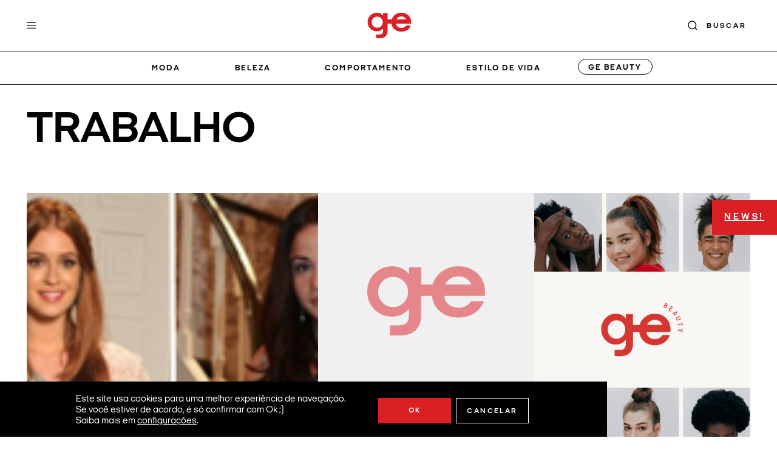

--- FILE ---
content_type: text/html; charset=UTF-8
request_url: https://garotasestupidas.com/tags/trabalho/
body_size: 22101
content:
<!DOCTYPE html>
<html lang="pt-BR" class="no-js">
<head>
    <meta charset="UTF-8">
    <meta name="viewport" content="width=device-width, initial-scale=1">
    <meta itemprop="name" content="Garotas Estúpidas" />
    <meta name="msapplication-tap-highlight" content="yes" />
    <meta http-equiv="X-UA-Compatible" content="IE=edge,chrome=1">
    <meta name="apple-mobile-web-app-capable" content="yes">
    <meta name="apple-mobile-web-app-status-bar-style" content="#fff">
    <meta name="mobile-web-app-capable" content="yes">
    <meta name="theme-color" content="#fff">
    <meta name="format-detection" content="telephone=no">
    <meta name="MSSmartTagsPreventParsing" content="true"/>

    <link rel="dns-prefetch" href="https://garotasestupidas.com">
    <link rel="preconnect" href="https://garotasestupidas.com">

    <link rel="profile" href="https://gmpg.org/xfn/11">
    <link rel="alternate" type="application/rss+xml" href="https://garotasestupidas.com/feed/" />

    <link rel="preload" href="https://garotasestupidas.com/wp-content/themes/garotasestupidas/assets/fonts/fontawesome/fonts/fontawesome-webfont.woff2" as="font" type="font/woff2" crossorigin="anonymous">

    <link rel="preload" href="https://garotasestupidas.com/wp-content/themes/garotasestupidas/assets/fonts/ItalianPlateNo1Expanded-Regular.woff2" as="font" type="font/woff2" crossorigin="anonymous">
    <link rel="preload" href="https://garotasestupidas.com/wp-content/themes/garotasestupidas/assets/fonts/ItalianPlateNo1Expanded-Italic.woff2" as="font" type="font/woff2" crossorigin="anonymous">
    <link rel="preload" href="https://garotasestupidas.com/wp-content/themes/garotasestupidas/assets/fonts/ItalianPlateNo1Expanded-Bold.woff2" as="font" type="font/woff2" crossorigin="anonymous">
    <link rel="preload" href="https://garotasestupidas.com/wp-content/themes/garotasestupidas/assets/fonts/ItalianPlateNo1Expanded-BoldItalic.woff2" as="font" type="font/woff2" crossorigin="anonymous">

    <link rel="preload" href="https://garotasestupidas.com/wp-content/themes/garotasestupidas/assets/fonts/ItalianPlateNo2Expanded-Italic.woff2" as="font" type="font/woff2" crossorigin="anonymous">
    <link rel="preload" href="https://garotasestupidas.com/wp-content/themes/garotasestupidas/assets/fonts/ItalianPlateNo2Expanded-Bold.woff2" as="font" type="font/woff2" crossorigin="anonymous">
    <link rel="preload" href="https://garotasestupidas.com/wp-content/themes/garotasestupidas/assets/fonts/ItalianPlateNo2Expanded-BoldItalic.woff2" as="font" type="font/woff2" crossorigin="anonymous">
    
    <meta name='robots' content='index, follow, max-image-preview:large, max-snippet:-1, max-video-preview:-1' />
	<style>img:is([sizes="auto" i], [sizes^="auto," i]) { contain-intrinsic-size: 3000px 1500px }</style>
	
	<!-- This site is optimized with the Yoast SEO plugin v25.0 - https://yoast.com/wordpress/plugins/seo/ -->
	<title>trabalho - Garotas Estúpidas</title>
	<meta name="description" content="Confira todas as publicações da tag trabalho em Garotas Estúpidas." />
	<link rel="canonical" href="https://garotasestupidas.com/tags/trabalho/" />
	<link rel="next" href="https://garotasestupidas.com/tags/trabalho/page/2/" />
	<meta property="og:locale" content="pt_BR" />
	<meta property="og:type" content="article" />
	<meta property="og:title" content="trabalho - Garotas Estúpidas" />
	<meta property="og:description" content="Confira todas as publicações da tag trabalho em Garotas Estúpidas." />
	<meta property="og:url" content="https://garotasestupidas.com/tags/trabalho/" />
	<meta property="og:site_name" content="Garotas Estúpidas" />
	<meta property="og:image" content="https://garotasestupidas.com/wp-content/uploads/2023/05/logo-garotas-estupidas-1.png" />
	<meta property="og:image:width" content="300" />
	<meta property="og:image:height" content="300" />
	<meta property="og:image:type" content="image/png" />
	<script type="application/ld+json" class="yoast-schema-graph">{"@context":"https://schema.org","@graph":[{"@type":"CollectionPage","@id":"https://garotasestupidas.com/tags/trabalho/","url":"https://garotasestupidas.com/tags/trabalho/","name":"trabalho - Garotas Estúpidas","isPartOf":{"@id":"https://garotasestupidas.com/#website"},"primaryImageOfPage":{"@id":"https://garotasestupidas.com/tags/trabalho/#primaryimage"},"image":{"@id":"https://garotasestupidas.com/tags/trabalho/#primaryimage"},"thumbnailUrl":"https://garotasestupidas.com/wp-content/uploads/2014/07/thumb.jpg","description":"Confira todas as publicações da tag trabalho em Garotas Estúpidas.","breadcrumb":{"@id":"https://garotasestupidas.com/tags/trabalho/#breadcrumb"},"inLanguage":"pt-BR"},{"@type":"ImageObject","inLanguage":"pt-BR","@id":"https://garotasestupidas.com/tags/trabalho/#primaryimage","url":"https://garotasestupidas.com/wp-content/uploads/2014/07/thumb.jpg","contentUrl":"https://garotasestupidas.com/wp-content/uploads/2014/07/thumb.jpg","width":209,"height":170},{"@type":"BreadcrumbList","@id":"https://garotasestupidas.com/tags/trabalho/#breadcrumb","itemListElement":[{"@type":"ListItem","position":1,"name":"Início","item":"https://garotasestupidas.com/"},{"@type":"ListItem","position":2,"name":"trabalho"}]},{"@type":"WebSite","@id":"https://garotasestupidas.com/#website","url":"https://garotasestupidas.com/","name":"Garotas Estúpidas","description":"moda | informação | ideias | pessoas","publisher":{"@id":"https://garotasestupidas.com/#organization"},"alternateName":"Garotas Estúpidas","potentialAction":[{"@type":"SearchAction","target":{"@type":"EntryPoint","urlTemplate":"https://garotasestupidas.com/?s={search_term_string}"},"query-input":{"@type":"PropertyValueSpecification","valueRequired":true,"valueName":"search_term_string"}}],"inLanguage":"pt-BR"},{"@type":"Organization","@id":"https://garotasestupidas.com/#organization","name":"Garotas Estúpidas","url":"https://garotasestupidas.com/","logo":{"@type":"ImageObject","inLanguage":"pt-BR","@id":"https://garotasestupidas.com/#/schema/logo/image/","url":"https://garotasestupidas.com/wp-content/uploads/2023/05/logo-garotas-estupidas-1.png","contentUrl":"https://garotasestupidas.com/wp-content/uploads/2023/05/logo-garotas-estupidas-1.png","width":300,"height":300,"caption":"Garotas Estúpidas"},"image":{"@id":"https://garotasestupidas.com/#/schema/logo/image/"},"sameAs":["https://www.facebook.com/garotasestupidas"]}]}</script>
	<!-- / Yoast SEO plugin. -->


<link rel='dns-prefetch' href='//www.googletagmanager.com' />
<link rel='dns-prefetch' href='//stats.wp.com' />
<link rel="alternate" type="application/rss+xml" title="Feed de Garotas Estúpidas &raquo; Story" href="https://garotasestupidas.com/visual-stories/feed/"><link rel='stylesheet' id='wp-block-library-css' href='https://garotasestupidas.com/wp-includes/css/dist/block-library/style.min.css?ver=05b04bbd72cb5383124945adfcef390e' type='text/css' media='all' />
<style id='wp-block-library-theme-inline-css' type='text/css'>
.wp-block-audio :where(figcaption){color:#555;font-size:13px;text-align:center}.is-dark-theme .wp-block-audio :where(figcaption){color:#ffffffa6}.wp-block-audio{margin:0 0 1em}.wp-block-code{border:1px solid #ccc;border-radius:4px;font-family:Menlo,Consolas,monaco,monospace;padding:.8em 1em}.wp-block-embed :where(figcaption){color:#555;font-size:13px;text-align:center}.is-dark-theme .wp-block-embed :where(figcaption){color:#ffffffa6}.wp-block-embed{margin:0 0 1em}.blocks-gallery-caption{color:#555;font-size:13px;text-align:center}.is-dark-theme .blocks-gallery-caption{color:#ffffffa6}:root :where(.wp-block-image figcaption){color:#555;font-size:13px;text-align:center}.is-dark-theme :root :where(.wp-block-image figcaption){color:#ffffffa6}.wp-block-image{margin:0 0 1em}.wp-block-pullquote{border-bottom:4px solid;border-top:4px solid;color:currentColor;margin-bottom:1.75em}.wp-block-pullquote cite,.wp-block-pullquote footer,.wp-block-pullquote__citation{color:currentColor;font-size:.8125em;font-style:normal;text-transform:uppercase}.wp-block-quote{border-left:.25em solid;margin:0 0 1.75em;padding-left:1em}.wp-block-quote cite,.wp-block-quote footer{color:currentColor;font-size:.8125em;font-style:normal;position:relative}.wp-block-quote:where(.has-text-align-right){border-left:none;border-right:.25em solid;padding-left:0;padding-right:1em}.wp-block-quote:where(.has-text-align-center){border:none;padding-left:0}.wp-block-quote.is-large,.wp-block-quote.is-style-large,.wp-block-quote:where(.is-style-plain){border:none}.wp-block-search .wp-block-search__label{font-weight:700}.wp-block-search__button{border:1px solid #ccc;padding:.375em .625em}:where(.wp-block-group.has-background){padding:1.25em 2.375em}.wp-block-separator.has-css-opacity{opacity:.4}.wp-block-separator{border:none;border-bottom:2px solid;margin-left:auto;margin-right:auto}.wp-block-separator.has-alpha-channel-opacity{opacity:1}.wp-block-separator:not(.is-style-wide):not(.is-style-dots){width:100px}.wp-block-separator.has-background:not(.is-style-dots){border-bottom:none;height:1px}.wp-block-separator.has-background:not(.is-style-wide):not(.is-style-dots){height:2px}.wp-block-table{margin:0 0 1em}.wp-block-table td,.wp-block-table th{word-break:normal}.wp-block-table :where(figcaption){color:#555;font-size:13px;text-align:center}.is-dark-theme .wp-block-table :where(figcaption){color:#ffffffa6}.wp-block-video :where(figcaption){color:#555;font-size:13px;text-align:center}.is-dark-theme .wp-block-video :where(figcaption){color:#ffffffa6}.wp-block-video{margin:0 0 1em}:root :where(.wp-block-template-part.has-background){margin-bottom:0;margin-top:0;padding:1.25em 2.375em}
</style>
<link rel='stylesheet' id='mediaelement-css' href='https://garotasestupidas.com/wp-includes/js/mediaelement/mediaelementplayer-legacy.min.css?ver=4.2.17' type='text/css' media='all' />
<link rel='stylesheet' id='wp-mediaelement-css' href='https://garotasestupidas.com/wp-includes/js/mediaelement/wp-mediaelement.min.css?ver=05b04bbd72cb5383124945adfcef390e' type='text/css' media='all' />
<style id='jetpack-sharing-buttons-style-inline-css' type='text/css'>
.jetpack-sharing-buttons__services-list{display:flex;flex-direction:row;flex-wrap:wrap;gap:0;list-style-type:none;margin:5px;padding:0}.jetpack-sharing-buttons__services-list.has-small-icon-size{font-size:12px}.jetpack-sharing-buttons__services-list.has-normal-icon-size{font-size:16px}.jetpack-sharing-buttons__services-list.has-large-icon-size{font-size:24px}.jetpack-sharing-buttons__services-list.has-huge-icon-size{font-size:36px}@media print{.jetpack-sharing-buttons__services-list{display:none!important}}.editor-styles-wrapper .wp-block-jetpack-sharing-buttons{gap:0;padding-inline-start:0}ul.jetpack-sharing-buttons__services-list.has-background{padding:1.25em 2.375em}
</style>
<style id='global-styles-inline-css' type='text/css'>
:root{--wp--preset--aspect-ratio--square: 1;--wp--preset--aspect-ratio--4-3: 4/3;--wp--preset--aspect-ratio--3-4: 3/4;--wp--preset--aspect-ratio--3-2: 3/2;--wp--preset--aspect-ratio--2-3: 2/3;--wp--preset--aspect-ratio--16-9: 16/9;--wp--preset--aspect-ratio--9-16: 9/16;--wp--preset--color--black: #000000;--wp--preset--color--cyan-bluish-gray: #abb8c3;--wp--preset--color--white: #ffffff;--wp--preset--color--pale-pink: #f78da7;--wp--preset--color--vivid-red: #cf2e2e;--wp--preset--color--luminous-vivid-orange: #ff6900;--wp--preset--color--luminous-vivid-amber: #fcb900;--wp--preset--color--light-green-cyan: #7bdcb5;--wp--preset--color--vivid-green-cyan: #00d084;--wp--preset--color--pale-cyan-blue: #8ed1fc;--wp--preset--color--vivid-cyan-blue: #0693e3;--wp--preset--color--vivid-purple: #9b51e0;--wp--preset--color--primary: #DA1F25;--wp--preset--color--secondary: #F39B5F;--wp--preset--color--tertiary: #FAFAFA;--wp--preset--color--dark: #000;--wp--preset--color--light: #FBFBFB;--wp--preset--color--gray: #898A8D;--wp--preset--gradient--vivid-cyan-blue-to-vivid-purple: linear-gradient(135deg,rgba(6,147,227,1) 0%,rgb(155,81,224) 100%);--wp--preset--gradient--light-green-cyan-to-vivid-green-cyan: linear-gradient(135deg,rgb(122,220,180) 0%,rgb(0,208,130) 100%);--wp--preset--gradient--luminous-vivid-amber-to-luminous-vivid-orange: linear-gradient(135deg,rgba(252,185,0,1) 0%,rgba(255,105,0,1) 100%);--wp--preset--gradient--luminous-vivid-orange-to-vivid-red: linear-gradient(135deg,rgba(255,105,0,1) 0%,rgb(207,46,46) 100%);--wp--preset--gradient--very-light-gray-to-cyan-bluish-gray: linear-gradient(135deg,rgb(238,238,238) 0%,rgb(169,184,195) 100%);--wp--preset--gradient--cool-to-warm-spectrum: linear-gradient(135deg,rgb(74,234,220) 0%,rgb(151,120,209) 20%,rgb(207,42,186) 40%,rgb(238,44,130) 60%,rgb(251,105,98) 80%,rgb(254,248,76) 100%);--wp--preset--gradient--blush-light-purple: linear-gradient(135deg,rgb(255,206,236) 0%,rgb(152,150,240) 100%);--wp--preset--gradient--blush-bordeaux: linear-gradient(135deg,rgb(254,205,165) 0%,rgb(254,45,45) 50%,rgb(107,0,62) 100%);--wp--preset--gradient--luminous-dusk: linear-gradient(135deg,rgb(255,203,112) 0%,rgb(199,81,192) 50%,rgb(65,88,208) 100%);--wp--preset--gradient--pale-ocean: linear-gradient(135deg,rgb(255,245,203) 0%,rgb(182,227,212) 50%,rgb(51,167,181) 100%);--wp--preset--gradient--electric-grass: linear-gradient(135deg,rgb(202,248,128) 0%,rgb(113,206,126) 100%);--wp--preset--gradient--midnight: linear-gradient(135deg,rgb(2,3,129) 0%,rgb(40,116,252) 100%);--wp--preset--font-size--small: 0.8em;--wp--preset--font-size--medium: clamp(0.875em, 0.875rem + ((1vw - 0.2em) * 0.795), 1.3em);--wp--preset--font-size--large: clamp(1.146em, 1.146rem + ((1vw - 0.2em) * 1.224), 1.8em);--wp--preset--font-size--x-large: clamp(25.014px, 1.563rem + ((1vw - 3.2px) * 1.987), 42px);--wp--preset--font-size--extra-small: 0.5em;--wp--preset--font-size--normal: clamp(0.875em, 0.875rem + ((1vw - 0.2em) * 0.234), 1em);--wp--preset--font-size--extra-large: clamp(1.5rem, 1.5rem + ((1vw - 0.2rem) * 1.871), 2.5rem);--wp--preset--font-size--huge: clamp(1.837em, 1.837rem + ((1vw - 0.2em) * 2.551), 3.2em);--wp--preset--font-size--gigantic: clamp(1.6rem, 1.6rem + ((1vw - 0.2rem) * 3.93), 3.7rem);--wp--preset--font-family--font-primary: Italian Plate No1 Expanded;--wp--preset--font-family--font-secondary: Italian Plate No2 Expanded;--wp--preset--spacing--20: 0.44rem;--wp--preset--spacing--30: 0.67rem;--wp--preset--spacing--40: 1rem;--wp--preset--spacing--50: 1.5rem;--wp--preset--spacing--60: 2.25rem;--wp--preset--spacing--70: 3.38rem;--wp--preset--spacing--80: 5.06rem;--wp--preset--shadow--natural: 6px 6px 9px rgba(0, 0, 0, 0.2);--wp--preset--shadow--deep: 12px 12px 50px rgba(0, 0, 0, 0.4);--wp--preset--shadow--sharp: 6px 6px 0px rgba(0, 0, 0, 0.2);--wp--preset--shadow--outlined: 6px 6px 0px -3px rgba(255, 255, 255, 1), 6px 6px rgba(0, 0, 0, 1);--wp--preset--shadow--crisp: 6px 6px 0px rgba(0, 0, 0, 1);--wp--custom--font-primary: Arial, -apple-system, BlinkMacSystemFont, 'Segoe UI', Roboto, Oxygen-Sans, Ubuntu, Cantarell, 'Helvetica Neue', sans-serif;--wp--custom--line-height--body: 1.6;--wp--custom--line-height--heading: 1.3;--wp--custom--line-height--page-title: 1.1;--wp--custom--spacing--unit: 20px;--wp--custom--spacing--horizontal: 25px;--wp--custom--spacing--vertical: 30px;--wp--custom--font-weight--light: 300;--wp--custom--font-weight--normal: normal;}:root { --wp--style--global--content-size: 800px;--wp--style--global--wide-size: 1175px; }:where(body) { margin: 0; }.wp-site-blocks > .alignleft { float: left; margin-right: 2em; }.wp-site-blocks > .alignright { float: right; margin-left: 2em; }.wp-site-blocks > .aligncenter { justify-content: center; margin-left: auto; margin-right: auto; }:where(.is-layout-flex){gap: 0.5em;}:where(.is-layout-grid){gap: 0.5em;}.is-layout-flow > .alignleft{float: left;margin-inline-start: 0;margin-inline-end: 2em;}.is-layout-flow > .alignright{float: right;margin-inline-start: 2em;margin-inline-end: 0;}.is-layout-flow > .aligncenter{margin-left: auto !important;margin-right: auto !important;}.is-layout-constrained > .alignleft{float: left;margin-inline-start: 0;margin-inline-end: 2em;}.is-layout-constrained > .alignright{float: right;margin-inline-start: 2em;margin-inline-end: 0;}.is-layout-constrained > .aligncenter{margin-left: auto !important;margin-right: auto !important;}.is-layout-constrained > :where(:not(.alignleft):not(.alignright):not(.alignfull)){max-width: var(--wp--style--global--content-size);margin-left: auto !important;margin-right: auto !important;}.is-layout-constrained > .alignwide{max-width: var(--wp--style--global--wide-size);}body .is-layout-flex{display: flex;}.is-layout-flex{flex-wrap: wrap;align-items: center;}.is-layout-flex > :is(*, div){margin: 0;}body .is-layout-grid{display: grid;}.is-layout-grid > :is(*, div){margin: 0;}body{padding-top: 0px;padding-right: 0px;padding-bottom: 0px;padding-left: 0px;}a:where(:not(.wp-element-button)){text-decoration: underline;}:root :where(.wp-element-button, .wp-block-button__link){background-color: #32373c;border-width: 0;color: #fff;font-family: inherit;font-size: inherit;line-height: inherit;padding: calc(0.667em + 2px) calc(1.333em + 2px);text-decoration: none;}.has-black-color{color: var(--wp--preset--color--black) !important;}.has-cyan-bluish-gray-color{color: var(--wp--preset--color--cyan-bluish-gray) !important;}.has-white-color{color: var(--wp--preset--color--white) !important;}.has-pale-pink-color{color: var(--wp--preset--color--pale-pink) !important;}.has-vivid-red-color{color: var(--wp--preset--color--vivid-red) !important;}.has-luminous-vivid-orange-color{color: var(--wp--preset--color--luminous-vivid-orange) !important;}.has-luminous-vivid-amber-color{color: var(--wp--preset--color--luminous-vivid-amber) !important;}.has-light-green-cyan-color{color: var(--wp--preset--color--light-green-cyan) !important;}.has-vivid-green-cyan-color{color: var(--wp--preset--color--vivid-green-cyan) !important;}.has-pale-cyan-blue-color{color: var(--wp--preset--color--pale-cyan-blue) !important;}.has-vivid-cyan-blue-color{color: var(--wp--preset--color--vivid-cyan-blue) !important;}.has-vivid-purple-color{color: var(--wp--preset--color--vivid-purple) !important;}.has-primary-color{color: var(--wp--preset--color--primary) !important;}.has-secondary-color{color: var(--wp--preset--color--secondary) !important;}.has-tertiary-color{color: var(--wp--preset--color--tertiary) !important;}.has-dark-color{color: var(--wp--preset--color--dark) !important;}.has-light-color{color: var(--wp--preset--color--light) !important;}.has-gray-color{color: var(--wp--preset--color--gray) !important;}.has-black-background-color{background-color: var(--wp--preset--color--black) !important;}.has-cyan-bluish-gray-background-color{background-color: var(--wp--preset--color--cyan-bluish-gray) !important;}.has-white-background-color{background-color: var(--wp--preset--color--white) !important;}.has-pale-pink-background-color{background-color: var(--wp--preset--color--pale-pink) !important;}.has-vivid-red-background-color{background-color: var(--wp--preset--color--vivid-red) !important;}.has-luminous-vivid-orange-background-color{background-color: var(--wp--preset--color--luminous-vivid-orange) !important;}.has-luminous-vivid-amber-background-color{background-color: var(--wp--preset--color--luminous-vivid-amber) !important;}.has-light-green-cyan-background-color{background-color: var(--wp--preset--color--light-green-cyan) !important;}.has-vivid-green-cyan-background-color{background-color: var(--wp--preset--color--vivid-green-cyan) !important;}.has-pale-cyan-blue-background-color{background-color: var(--wp--preset--color--pale-cyan-blue) !important;}.has-vivid-cyan-blue-background-color{background-color: var(--wp--preset--color--vivid-cyan-blue) !important;}.has-vivid-purple-background-color{background-color: var(--wp--preset--color--vivid-purple) !important;}.has-primary-background-color{background-color: var(--wp--preset--color--primary) !important;}.has-secondary-background-color{background-color: var(--wp--preset--color--secondary) !important;}.has-tertiary-background-color{background-color: var(--wp--preset--color--tertiary) !important;}.has-dark-background-color{background-color: var(--wp--preset--color--dark) !important;}.has-light-background-color{background-color: var(--wp--preset--color--light) !important;}.has-gray-background-color{background-color: var(--wp--preset--color--gray) !important;}.has-black-border-color{border-color: var(--wp--preset--color--black) !important;}.has-cyan-bluish-gray-border-color{border-color: var(--wp--preset--color--cyan-bluish-gray) !important;}.has-white-border-color{border-color: var(--wp--preset--color--white) !important;}.has-pale-pink-border-color{border-color: var(--wp--preset--color--pale-pink) !important;}.has-vivid-red-border-color{border-color: var(--wp--preset--color--vivid-red) !important;}.has-luminous-vivid-orange-border-color{border-color: var(--wp--preset--color--luminous-vivid-orange) !important;}.has-luminous-vivid-amber-border-color{border-color: var(--wp--preset--color--luminous-vivid-amber) !important;}.has-light-green-cyan-border-color{border-color: var(--wp--preset--color--light-green-cyan) !important;}.has-vivid-green-cyan-border-color{border-color: var(--wp--preset--color--vivid-green-cyan) !important;}.has-pale-cyan-blue-border-color{border-color: var(--wp--preset--color--pale-cyan-blue) !important;}.has-vivid-cyan-blue-border-color{border-color: var(--wp--preset--color--vivid-cyan-blue) !important;}.has-vivid-purple-border-color{border-color: var(--wp--preset--color--vivid-purple) !important;}.has-primary-border-color{border-color: var(--wp--preset--color--primary) !important;}.has-secondary-border-color{border-color: var(--wp--preset--color--secondary) !important;}.has-tertiary-border-color{border-color: var(--wp--preset--color--tertiary) !important;}.has-dark-border-color{border-color: var(--wp--preset--color--dark) !important;}.has-light-border-color{border-color: var(--wp--preset--color--light) !important;}.has-gray-border-color{border-color: var(--wp--preset--color--gray) !important;}.has-vivid-cyan-blue-to-vivid-purple-gradient-background{background: var(--wp--preset--gradient--vivid-cyan-blue-to-vivid-purple) !important;}.has-light-green-cyan-to-vivid-green-cyan-gradient-background{background: var(--wp--preset--gradient--light-green-cyan-to-vivid-green-cyan) !important;}.has-luminous-vivid-amber-to-luminous-vivid-orange-gradient-background{background: var(--wp--preset--gradient--luminous-vivid-amber-to-luminous-vivid-orange) !important;}.has-luminous-vivid-orange-to-vivid-red-gradient-background{background: var(--wp--preset--gradient--luminous-vivid-orange-to-vivid-red) !important;}.has-very-light-gray-to-cyan-bluish-gray-gradient-background{background: var(--wp--preset--gradient--very-light-gray-to-cyan-bluish-gray) !important;}.has-cool-to-warm-spectrum-gradient-background{background: var(--wp--preset--gradient--cool-to-warm-spectrum) !important;}.has-blush-light-purple-gradient-background{background: var(--wp--preset--gradient--blush-light-purple) !important;}.has-blush-bordeaux-gradient-background{background: var(--wp--preset--gradient--blush-bordeaux) !important;}.has-luminous-dusk-gradient-background{background: var(--wp--preset--gradient--luminous-dusk) !important;}.has-pale-ocean-gradient-background{background: var(--wp--preset--gradient--pale-ocean) !important;}.has-electric-grass-gradient-background{background: var(--wp--preset--gradient--electric-grass) !important;}.has-midnight-gradient-background{background: var(--wp--preset--gradient--midnight) !important;}.has-small-font-size{font-size: var(--wp--preset--font-size--small) !important;}.has-medium-font-size{font-size: var(--wp--preset--font-size--medium) !important;}.has-large-font-size{font-size: var(--wp--preset--font-size--large) !important;}.has-x-large-font-size{font-size: var(--wp--preset--font-size--x-large) !important;}.has-extra-small-font-size{font-size: var(--wp--preset--font-size--extra-small) !important;}.has-normal-font-size{font-size: var(--wp--preset--font-size--normal) !important;}.has-extra-large-font-size{font-size: var(--wp--preset--font-size--extra-large) !important;}.has-huge-font-size{font-size: var(--wp--preset--font-size--huge) !important;}.has-gigantic-font-size{font-size: var(--wp--preset--font-size--gigantic) !important;}.has-font-primary-font-family{font-family: var(--wp--preset--font-family--font-primary) !important;}.has-font-secondary-font-family{font-family: var(--wp--preset--font-family--font-secondary) !important;}
:where(.wp-block-post-template.is-layout-flex){gap: 1.25em;}:where(.wp-block-post-template.is-layout-grid){gap: 1.25em;}
:where(.wp-block-columns.is-layout-flex){gap: 2em;}:where(.wp-block-columns.is-layout-grid){gap: 2em;}
:root :where(.wp-block-pullquote){font-size: clamp(0.984em, 0.984rem + ((1vw - 0.2em) * 0.966), 1.5em);line-height: 1.6;}
</style>
<link rel='stylesheet' id='yith-infs-style-css' href='https://garotasestupidas.com/wp-content/plugins/yith-infinite-scrolling/assets/css/frontend.css?ver=1.14.0' type='text/css' media='all' />
<link rel='stylesheet' id='moove_gdpr_frontend-css' href='https://garotasestupidas.com/wp-content/plugins/gdpr-cookie-compliance/dist/styles/gdpr-main.css?ver=4.16.1' type='text/css' media='all' />
<style id='moove_gdpr_frontend-inline-css' type='text/css'>
#moove_gdpr_cookie_modal,#moove_gdpr_cookie_info_bar,.gdpr_cookie_settings_shortcode_content{font-family:Nunito,sans-serif}#moove_gdpr_save_popup_settings_button{background-color:#373737;color:#fff}#moove_gdpr_save_popup_settings_button:hover{background-color:#000}#moove_gdpr_cookie_info_bar .moove-gdpr-info-bar-container .moove-gdpr-info-bar-content a.mgbutton,#moove_gdpr_cookie_info_bar .moove-gdpr-info-bar-container .moove-gdpr-info-bar-content button.mgbutton{background-color:#da1f25}#moove_gdpr_cookie_modal .moove-gdpr-modal-content .moove-gdpr-modal-footer-content .moove-gdpr-button-holder a.mgbutton,#moove_gdpr_cookie_modal .moove-gdpr-modal-content .moove-gdpr-modal-footer-content .moove-gdpr-button-holder button.mgbutton,.gdpr_cookie_settings_shortcode_content .gdpr-shr-button.button-green{background-color:#da1f25;border-color:#da1f25}#moove_gdpr_cookie_modal .moove-gdpr-modal-content .moove-gdpr-modal-footer-content .moove-gdpr-button-holder a.mgbutton:hover,#moove_gdpr_cookie_modal .moove-gdpr-modal-content .moove-gdpr-modal-footer-content .moove-gdpr-button-holder button.mgbutton:hover,.gdpr_cookie_settings_shortcode_content .gdpr-shr-button.button-green:hover{background-color:#fff;color:#da1f25}#moove_gdpr_cookie_modal .moove-gdpr-modal-content .moove-gdpr-modal-close i,#moove_gdpr_cookie_modal .moove-gdpr-modal-content .moove-gdpr-modal-close span.gdpr-icon{background-color:#da1f25;border:1px solid #da1f25}#moove_gdpr_cookie_info_bar span.change-settings-button.focus-g,#moove_gdpr_cookie_info_bar span.change-settings-button:focus,#moove_gdpr_cookie_info_bar button.change-settings-button.focus-g,#moove_gdpr_cookie_info_bar button.change-settings-button:focus{-webkit-box-shadow:0 0 1px 3px #da1f25;-moz-box-shadow:0 0 1px 3px #da1f25;box-shadow:0 0 1px 3px #da1f25}#moove_gdpr_cookie_modal .moove-gdpr-modal-content .moove-gdpr-modal-close i:hover,#moove_gdpr_cookie_modal .moove-gdpr-modal-content .moove-gdpr-modal-close span.gdpr-icon:hover,#moove_gdpr_cookie_info_bar span[data-href]>u.change-settings-button{color:#da1f25}#moove_gdpr_cookie_modal .moove-gdpr-modal-content .moove-gdpr-modal-left-content #moove-gdpr-menu li.menu-item-selected a span.gdpr-icon,#moove_gdpr_cookie_modal .moove-gdpr-modal-content .moove-gdpr-modal-left-content #moove-gdpr-menu li.menu-item-selected button span.gdpr-icon{color:inherit}#moove_gdpr_cookie_modal .moove-gdpr-modal-content .moove-gdpr-modal-left-content #moove-gdpr-menu li a span.gdpr-icon,#moove_gdpr_cookie_modal .moove-gdpr-modal-content .moove-gdpr-modal-left-content #moove-gdpr-menu li button span.gdpr-icon{color:inherit}#moove_gdpr_cookie_modal .gdpr-acc-link{line-height:0;font-size:0;color:transparent;position:absolute}#moove_gdpr_cookie_modal .moove-gdpr-modal-content .moove-gdpr-modal-close:hover i,#moove_gdpr_cookie_modal .moove-gdpr-modal-content .moove-gdpr-modal-left-content #moove-gdpr-menu li a,#moove_gdpr_cookie_modal .moove-gdpr-modal-content .moove-gdpr-modal-left-content #moove-gdpr-menu li button,#moove_gdpr_cookie_modal .moove-gdpr-modal-content .moove-gdpr-modal-left-content #moove-gdpr-menu li button i,#moove_gdpr_cookie_modal .moove-gdpr-modal-content .moove-gdpr-modal-left-content #moove-gdpr-menu li a i,#moove_gdpr_cookie_modal .moove-gdpr-modal-content .moove-gdpr-tab-main .moove-gdpr-tab-main-content a:hover,#moove_gdpr_cookie_info_bar.moove-gdpr-dark-scheme .moove-gdpr-info-bar-container .moove-gdpr-info-bar-content a.mgbutton:hover,#moove_gdpr_cookie_info_bar.moove-gdpr-dark-scheme .moove-gdpr-info-bar-container .moove-gdpr-info-bar-content button.mgbutton:hover,#moove_gdpr_cookie_info_bar.moove-gdpr-dark-scheme .moove-gdpr-info-bar-container .moove-gdpr-info-bar-content a:hover,#moove_gdpr_cookie_info_bar.moove-gdpr-dark-scheme .moove-gdpr-info-bar-container .moove-gdpr-info-bar-content button:hover,#moove_gdpr_cookie_info_bar.moove-gdpr-dark-scheme .moove-gdpr-info-bar-container .moove-gdpr-info-bar-content span.change-settings-button:hover,#moove_gdpr_cookie_info_bar.moove-gdpr-dark-scheme .moove-gdpr-info-bar-container .moove-gdpr-info-bar-content button.change-settings-button:hover,#moove_gdpr_cookie_info_bar.moove-gdpr-dark-scheme .moove-gdpr-info-bar-container .moove-gdpr-info-bar-content u.change-settings-button:hover,#moove_gdpr_cookie_info_bar span[data-href]>u.change-settings-button,#moove_gdpr_cookie_info_bar.moove-gdpr-dark-scheme .moove-gdpr-info-bar-container .moove-gdpr-info-bar-content a.mgbutton.focus-g,#moove_gdpr_cookie_info_bar.moove-gdpr-dark-scheme .moove-gdpr-info-bar-container .moove-gdpr-info-bar-content button.mgbutton.focus-g,#moove_gdpr_cookie_info_bar.moove-gdpr-dark-scheme .moove-gdpr-info-bar-container .moove-gdpr-info-bar-content a.focus-g,#moove_gdpr_cookie_info_bar.moove-gdpr-dark-scheme .moove-gdpr-info-bar-container .moove-gdpr-info-bar-content button.focus-g,#moove_gdpr_cookie_info_bar.moove-gdpr-dark-scheme .moove-gdpr-info-bar-container .moove-gdpr-info-bar-content a.mgbutton:focus,#moove_gdpr_cookie_info_bar.moove-gdpr-dark-scheme .moove-gdpr-info-bar-container .moove-gdpr-info-bar-content button.mgbutton:focus,#moove_gdpr_cookie_info_bar.moove-gdpr-dark-scheme .moove-gdpr-info-bar-container .moove-gdpr-info-bar-content a:focus,#moove_gdpr_cookie_info_bar.moove-gdpr-dark-scheme .moove-gdpr-info-bar-container .moove-gdpr-info-bar-content button:focus,#moove_gdpr_cookie_info_bar.moove-gdpr-dark-scheme .moove-gdpr-info-bar-container .moove-gdpr-info-bar-content span.change-settings-button.focus-g,span.change-settings-button:focus,button.change-settings-button.focus-g,button.change-settings-button:focus,#moove_gdpr_cookie_info_bar.moove-gdpr-dark-scheme .moove-gdpr-info-bar-container .moove-gdpr-info-bar-content u.change-settings-button.focus-g,#moove_gdpr_cookie_info_bar.moove-gdpr-dark-scheme .moove-gdpr-info-bar-container .moove-gdpr-info-bar-content u.change-settings-button:focus{color:#da1f25}#moove_gdpr_cookie_modal .moove-gdpr-branding.focus-g span,#moove_gdpr_cookie_modal .moove-gdpr-modal-content .moove-gdpr-tab-main a.focus-g{color:#da1f25}#moove_gdpr_cookie_modal.gdpr_lightbox-hide{display:none}#moove_gdpr_cookie_info_bar .moove-gdpr-info-bar-container .moove-gdpr-info-bar-content a.mgbutton,#moove_gdpr_cookie_info_bar .moove-gdpr-info-bar-container .moove-gdpr-info-bar-content button.mgbutton,#moove_gdpr_cookie_modal .moove-gdpr-modal-content .moove-gdpr-modal-footer-content .moove-gdpr-button-holder a.mgbutton,#moove_gdpr_cookie_modal .moove-gdpr-modal-content .moove-gdpr-modal-footer-content .moove-gdpr-button-holder button.mgbutton,.gdpr-shr-button,#moove_gdpr_cookie_info_bar .moove-gdpr-infobar-close-btn{border-radius:0}
</style>
<link rel='stylesheet' id='inz-bs-css-css' href='https://garotasestupidas.com/wp-content/themes/garotasestupidas/assets/bootstrap/styles.css?ver=05b04bbd72cb5383124945adfcef390e' type='text/css' media='all' />
<link rel='stylesheet' id='inz-general-css' href='https://garotasestupidas.com/wp-content/themes/garotasestupidas/style.css?ver=05b04bbd72cb5383124945adfcef390e' type='text/css' media='all' />
<link rel='stylesheet' id='inz-blocks-css' href='https://garotasestupidas.com/wp-content/themes/garotasestupidas/assets/css/blocks.css?ver=05b04bbd72cb5383124945adfcef390e' type='text/css' media='all' />
<link rel='stylesheet' id='inz-fonts-css' href='https://garotasestupidas.com/wp-content/themes/garotasestupidas/assets/fonts/fonts.css?ver=05b04bbd72cb5383124945adfcef390e' type='text/css' media='all' />
<script type="text/javascript" src="https://garotasestupidas.com/wp-includes/js/jquery/jquery.min.js?ver=3.7.1" id="jquery-core-js"></script>
<script type="text/javascript" src="https://garotasestupidas.com/wp-includes/js/jquery/jquery-migrate.min.js?ver=3.4.1" id="jquery-migrate-js"></script>

<!-- Google tag (gtag.js) snippet added by Site Kit -->

<!-- Snippet do Google Analytics adicionado pelo Site Kit -->
<script type="text/javascript" src="https://www.googletagmanager.com/gtag/js?id=GT-PJ4PKX9M" id="google_gtagjs-js" async></script>
<script type="text/javascript" id="google_gtagjs-js-after">
/* <![CDATA[ */
window.dataLayer = window.dataLayer || [];function gtag(){dataLayer.push(arguments);}
gtag("set","linker",{"domains":["garotasestupidas.com"]});
gtag("js", new Date());
gtag("set", "developer_id.dZTNiMT", true);
gtag("config", "GT-PJ4PKX9M");
/* ]]> */
</script>

<!-- End Google tag (gtag.js) snippet added by Site Kit -->
<script type="text/javascript" src="https://garotasestupidas.com/wp-content/themes/garotasestupidas/assets/bootstrap/dist/js/bootstrap.min.js?ver=05b04bbd72cb5383124945adfcef390e" id="inz-bs-js-js"></script>
<script type="text/javascript" src="https://garotasestupidas.com/wp-content/themes/garotasestupidas/assets/js/main.js?ver=05b04bbd72cb5383124945adfcef390e" id="inz-main-js-js"></script>
<link rel="https://api.w.org/" href="https://garotasestupidas.com/wp-json/" /><link rel="alternate" title="JSON" type="application/json" href="https://garotasestupidas.com/wp-json/wp/v2/tags/366" /><meta name="generator" content="Site Kit by Google 1.124.0" />	<style>img#wpstats{display:none}</style>
					<link rel="preload" href="https://garotasestupidas.com/wp-content/plugins/wordpress-popup/assets/hustle-ui/fonts/hustle-icons-font.woff2" as="font" type="font/woff2" crossorigin>
		<style id="hustle-module-2-0-styles" class="hustle-module-styles hustle-module-styles-2">@media screen and (min-width: 783px) {.hustle-ui:not(.hustle-size--small).module_id_2 .hustle-popup-content {max-width: 520px;max-height: none;max-height: unset;overflow-y: initial;}}@media screen and (min-width: 783px) { .hustle-layout {max-height: none;max-height: unset;}} .hustle-ui.module_id_2  {padding-right: 15px;padding-left: 15px;}.hustle-ui.module_id_2  .hustle-popup-content .hustle-info,.hustle-ui.module_id_2  .hustle-popup-content .hustle-optin {padding-top: 0px;padding-bottom: 0px;}@media screen and (min-width: 783px) {.hustle-ui:not(.hustle-size--small).module_id_2  {padding-right: 15px;padding-left: 15px;}.hustle-ui:not(.hustle-size--small).module_id_2  .hustle-popup-content .hustle-info,.hustle-ui:not(.hustle-size--small).module_id_2  .hustle-popup-content .hustle-optin {padding-top: 0px;padding-bottom: 0px;}} .hustle-ui.module_id_2 .hustle-layout .hustle-layout-body {margin: 0px 0px 0px 0px;padding: 20px 0px 20px 0px;border-width: 0px 0px 0px 0px;border-style: solid;border-color: rgb(255,255,255);border-radius: 0px 0px 0px 0px;overflow: hidden;background-color: rgb(218,31,37);-moz-box-shadow: 0px 0px 0px 0px rgba(0,0,0,0);-webkit-box-shadow: 0px 0px 0px 0px rgba(0,0,0,0);box-shadow: 0px 0px 0px 0px rgba(0,0,0,0);}@media screen and (min-width: 783px) {.hustle-ui:not(.hustle-size--small).module_id_2 .hustle-layout .hustle-layout-body {margin: 0px 0px 0px 0px;padding: 20px 0px 20px 0px;border-width: 0px 0px 0px 0px;border-style: solid;border-radius: 0px 0px 0px 0px;-moz-box-shadow: 0px 0px 0px 0px rgba(0,0,0,0);-webkit-box-shadow: 0px 0px 0px 0px rgba(0,0,0,0);box-shadow: 0px 0px 0px 0px rgba(0,0,0,0);}} .hustle-ui.module_id_2 .hustle-layout .hustle-layout-content {padding: 40px 40px 20px 40px;border-width: 0px 0px 0px 0px;border-style: solid;border-radius: 0px 0px 0px 0px;border-color: rgba(0,0,0,0);background-color: rgb(218,31,37);-moz-box-shadow: 0px 0px 0px 0px rgba(0,0,0,0);-webkit-box-shadow: 0px 0px 0px 0px rgba(0,0,0,0);box-shadow: 0px 0px 0px 0px rgba(0,0,0,0);}.hustle-ui.module_id_2 .hustle-main-wrapper {position: relative;padding: 0;}@media screen and (min-width: 783px) {.hustle-ui:not(.hustle-size--small).module_id_2 .hustle-layout .hustle-layout-content {padding: 80px 80px 20px 80px;border-width: 0px 0px 0px 0px;border-style: solid;border-radius: 0px 0px 0px 0px;-moz-box-shadow: 0px 0px 0px 0px rgba(0,0,0,0);-webkit-box-shadow: 0px 0px 0px 0px rgba(0,0,0,0);box-shadow: 0px 0px 0px 0px rgba(0,0,0,0);}}@media screen and (min-width: 783px) {.hustle-ui:not(.hustle-size--small).module_id_2 .hustle-main-wrapper {padding: 0;}}.hustle-ui.module_id_2 .hustle-layout .hustle-image {background-color: rgba(0, 0, 0, 0);}.hustle-ui.module_id_2 .hustle-layout .hustle-image {height: 70px;overflow: hidden;}@media screen and (min-width: 783px) {.hustle-ui:not(.hustle-size--small).module_id_2 .hustle-layout .hustle-image {height: 70px;}}.hustle-ui.module_id_2 .hustle-layout .hustle-image img {width: 100%;max-width: unset;height: 100%;display: block;position: absolute;object-fit: contain;-ms-interpolation-mode: bicubic;}@media all and (-ms-high-contrast: none), (-ms-high-contrast: active) {.hustle-ui.module_id_2 .hustle-layout .hustle-image img {width: auto;max-width: 100%;height: auto;max-height: 100%;}}@media screen and (min-width: 783px) {.hustle-ui:not(.hustle-size--small).module_id_2 .hustle-layout .hustle-image img {width: 100%;max-width: unset;height: 100%;display: block;position: absolute;object-fit: contain;-ms-interpolation-mode: bicubic;}}@media all and (min-width: 783px) and (-ms-high-contrast: none), (-ms-high-contrast: active) {.hustle-ui:not(.hustle-size--small).module_id_2 .hustle-layout .hustle-image img {width: auto;max-width: 100%;height: auto;max-height: 100%;}}.hustle-ui.module_id_2 .hustle-layout .hustle-image img {object-position: center top;-o-object-position: center top;}@media all and (-ms-high-contrast: none), (-ms-high-contrast: active) {.hustle-ui.module_id_2 .hustle-layout .hustle-image img {left: 50%;}}@media all and (-ms-high-contrast: none), (-ms-high-contrast: active) {.hustle-ui.module_id_2 .hustle-layout .hustle-image img {transform: translateX(-50%);-ms-transform: translateX(-50%);-webkit-transform: translateX(-50%);}}@media all and (-ms-high-contrast: none), (-ms-high-contrast: active) {.hustle-ui.module_id_2 .hustle-layout .hustle-image img {top: 0;}}@media screen and (min-width: 783px) {.hustle-ui:not(.hustle-size--small).module_id_2 .hustle-layout .hustle-image img {object-position: center bottom;-o-object-position: center bottom;}}@media all and (min-width: 783px) and (-ms-high-contrast: none), (-ms-high-contrast: active) {.hustle-ui:not(.hustle-size--small).module_id_2 .hustle-layout .hustle-image img {left: 50%;right: auto;}}@media all and (min-width: 783px) and (-ms-high-contrast: none), (-ms-high-contrast: active) {.hustle-ui:not(.hustle-size--small).module_id_2 .hustle-layout .hustle-image img {transform: translateX(-50%);-ms-transform: translateX(-50%);-webkit-transform: translateX(-50%);}}@media all and (min-width: 783px) and (-ms-high-contrast: none), (-ms-high-contrast: active) {.hustle-ui:not(.hustle-size--small).module_id_2 .hustle-layout .hustle-image img {top: auto;bottom: 0;}}  .hustle-ui.module_id_2 .hustle-layout .hustle-content {margin: 0px 0px 0px 0px;padding: 0px 0px 0px 0px;border-width: 0px 0px 0px 0px;border-style: solid;border-radius: 0px 0px 0px 0px;border-color: rgba(0,0,0,0);background-color: rgba(0,0,0,0);-moz-box-shadow: 0px 0px 0px 0px rgba(0,0,0,0);-webkit-box-shadow: 0px 0px 0px 0px rgba(0,0,0,0);box-shadow: 0px 0px 0px 0px rgba(0,0,0,0);}.hustle-ui.module_id_2 .hustle-layout .hustle-content .hustle-content-wrap {padding: 0px 0 0px 0;}@media screen and (min-width: 783px) {.hustle-ui:not(.hustle-size--small).module_id_2 .hustle-layout .hustle-content {margin: 0px 0px 0px 0px;padding: 50px 50px 0px 50px;border-width: 0px 0px 0px 0px;border-style: solid;border-radius: 0px 0px 0px 0px;-moz-box-shadow: 0px 0px 0px 0px rgba(0,0,0,0);-webkit-box-shadow: 0px 0px 0px 0px rgba(0,0,0,0);box-shadow: 0px 0px 0px 0px rgba(0,0,0,0);}.hustle-ui:not(.hustle-size--small).module_id_2 .hustle-layout .hustle-content .hustle-content-wrap {padding: 50px 0 0px 0;}} .hustle-ui.module_id_2 .hustle-layout .hustle-title {display: block;margin: 30px 0px 15px 0px;padding: 0px 0px 0px 0px;border-width: 0px 0px 0px 0px;border-style: solid;border-color: rgba(0,0,0,0);border-radius: 0px 0px 0px 0px;background-color: rgba(0,0,0,0);box-shadow: 0px 0px 0px 0px rgba(0,0,0,0);-moz-box-shadow: 0px 0px 0px 0px rgba(0,0,0,0);-webkit-box-shadow: 0px 0px 0px 0px rgba(0,0,0,0);color: #ffffff;font: 700 32px/1em Italian Plate No2 Expanded;font-style: normal;letter-spacing: 0px;text-transform: none;text-decoration: none;text-align: center;}@media screen and (min-width: 783px) {.hustle-ui:not(.hustle-size--small).module_id_2 .hustle-layout .hustle-title {margin: 0px 0px 15px 0px;padding: 0px 0px 0px 0px;border-width: 0px 0px 0px 0px;border-style: solid;border-radius: 0px 0px 0px 0px;box-shadow: 0px 0px 0px 0px rgba(0,0,0,0);-moz-box-shadow: 0px 0px 0px 0px rgba(0,0,0,0);-webkit-box-shadow: 0px 0px 0px 0px rgba(0,0,0,0);font: 700 48px/44px Italian Plate No2 Expanded;font-style: normal;letter-spacing: -0.63px;text-transform: none;text-decoration: none;text-align: center;}} .hustle-ui.module_id_2 .hustle-layout .hustle-group-content {margin: 10px 0px 10px 0px;padding: 0px 0px 0px 0px;border-color: rgba(0,0,0,0);border-width: 0px 0px 0px 0px;border-style: solid;color: #ffffff;}.hustle-ui.module_id_2 .hustle-layout .hustle-group-content b,.hustle-ui.module_id_2 .hustle-layout .hustle-group-content strong {font-weight: bold;}.hustle-ui.module_id_2 .hustle-layout .hustle-group-content a,.hustle-ui.module_id_2 .hustle-layout .hustle-group-content a:visited {color: #fbfbfb;}.hustle-ui.module_id_2 .hustle-layout .hustle-group-content a:hover {color: #fbfbfb;}.hustle-ui.module_id_2 .hustle-layout .hustle-group-content a:focus,.hustle-ui.module_id_2 .hustle-layout .hustle-group-content a:active {color: #fbfbfb;}@media screen and (min-width: 783px) {.hustle-ui:not(.hustle-size--small).module_id_2 .hustle-layout .hustle-group-content {margin: 0px 0px 0px 0px;padding: 0px 0px 0px 0px;border-width: 0px 0px 0px 0px;border-style: solid;}}.hustle-ui.module_id_2 .hustle-layout .hustle-group-content {color: #ffffff;font-size: 14px;line-height: 1.45em;font-family: Italian Plate No2 Expanded;}@media screen and (min-width: 783px) {.hustle-ui:not(.hustle-size--small).module_id_2 .hustle-layout .hustle-group-content {font-size: 16px;line-height: 1.1em;}}.hustle-ui.module_id_2 .hustle-layout .hustle-group-content p:not([class*="forminator-"]) {margin: 0 0 10px;color: #ffffff;font: 400 14px/1.45em Italian Plate No2 Expanded;font-style: normal;letter-spacing: 0px;text-transform: none;text-decoration: none;}.hustle-ui.module_id_2 .hustle-layout .hustle-group-content p:not([class*="forminator-"]):last-child {margin-bottom: 0;}@media screen and (min-width: 783px) {.hustle-ui:not(.hustle-size--small).module_id_2 .hustle-layout .hustle-group-content p:not([class*="forminator-"]) {margin: 0 0 10px;font: normal 16px/1.1em Italian Plate No2 Expanded;font-style: normal;letter-spacing: -0.25px;text-transform: none;text-decoration: none;}.hustle-ui:not(.hustle-size--small).module_id_2 .hustle-layout .hustle-group-content p:not([class*="forminator-"]):last-child {margin-bottom: 0;}}.hustle-ui.module_id_2 .hustle-layout .hustle-group-content h1:not([class*="forminator-"]) {margin: 0 0 10px;color: #ffffff;font: 700 28px/1.4em Italian Plate No2 Expanded;font-style: normal;letter-spacing: 0px;text-transform: none;text-decoration: none;}.hustle-ui.module_id_2 .hustle-layout .hustle-group-content h1:not([class*="forminator-"]):last-child {margin-bottom: 0;}@media screen and (min-width: 783px) {.hustle-ui:not(.hustle-size--small).module_id_2 .hustle-layout .hustle-group-content h1:not([class*="forminator-"]) {margin: 0 0 10px;font: 700 28px/1.4em Italian Plate No2 Expanded;font-style: normal;letter-spacing: 0px;text-transform: none;text-decoration: none;}.hustle-ui:not(.hustle-size--small).module_id_2 .hustle-layout .hustle-group-content h1:not([class*="forminator-"]):last-child {margin-bottom: 0;}}.hustle-ui.module_id_2 .hustle-layout .hustle-group-content h2:not([class*="forminator-"]) {margin: 0 0 10px;color: #ffffff;font: 700 22px/1.4em Italian Plate No2 Expanded;font-style: normal;letter-spacing: 0px;text-transform: none;text-decoration: none;}.hustle-ui.module_id_2 .hustle-layout .hustle-group-content h2:not([class*="forminator-"]):last-child {margin-bottom: 0;}@media screen and (min-width: 783px) {.hustle-ui:not(.hustle-size--small).module_id_2 .hustle-layout .hustle-group-content h2:not([class*="forminator-"]) {margin: 0 0 10px;font: 700 22px/1.4em Italian Plate No2 Expanded;font-style: normal;letter-spacing: 0px;text-transform: none;text-decoration: none;}.hustle-ui:not(.hustle-size--small).module_id_2 .hustle-layout .hustle-group-content h2:not([class*="forminator-"]):last-child {margin-bottom: 0;}}.hustle-ui.module_id_2 .hustle-layout .hustle-group-content h3:not([class*="forminator-"]) {margin: 0 0 10px;color: #ffffff;font: 700 18px/1.4em Italian Plate No2 Expanded;font-style: normal;letter-spacing: 0px;text-transform: none;text-decoration: none;}.hustle-ui.module_id_2 .hustle-layout .hustle-group-content h3:not([class*="forminator-"]):last-child {margin-bottom: 0;}@media screen and (min-width: 783px) {.hustle-ui:not(.hustle-size--small).module_id_2 .hustle-layout .hustle-group-content h3:not([class*="forminator-"]) {margin: 0 0 10px;font: 700 18px/1.4em Italian Plate No2 Expanded;font-style: normal;letter-spacing: 0px;text-transform: none;text-decoration: none;}.hustle-ui:not(.hustle-size--small).module_id_2 .hustle-layout .hustle-group-content h3:not([class*="forminator-"]):last-child {margin-bottom: 0;}}.hustle-ui.module_id_2 .hustle-layout .hustle-group-content h4:not([class*="forminator-"]) {margin: 0 0 10px;color: #ffffff;font: 700 16px/1.4em Italian Plate No2 Expanded;font-style: normal;letter-spacing: 0px;text-transform: none;text-decoration: none;}.hustle-ui.module_id_2 .hustle-layout .hustle-group-content h4:not([class*="forminator-"]):last-child {margin-bottom: 0;}@media screen and (min-width: 783px) {.hustle-ui:not(.hustle-size--small).module_id_2 .hustle-layout .hustle-group-content h4:not([class*="forminator-"]) {margin: 0 0 10px;font: 700 16px/1.4em Italian Plate No2 Expanded;font-style: normal;letter-spacing: 0px;text-transform: none;text-decoration: none;}.hustle-ui:not(.hustle-size--small).module_id_2 .hustle-layout .hustle-group-content h4:not([class*="forminator-"]):last-child {margin-bottom: 0;}}.hustle-ui.module_id_2 .hustle-layout .hustle-group-content h5:not([class*="forminator-"]) {margin: 0 0 10px;color: #ffffff;font: 700 14px/1.4em Italian Plate No2 Expanded;font-style: normal;letter-spacing: 0px;text-transform: none;text-decoration: none;}.hustle-ui.module_id_2 .hustle-layout .hustle-group-content h5:not([class*="forminator-"]):last-child {margin-bottom: 0;}@media screen and (min-width: 783px) {.hustle-ui:not(.hustle-size--small).module_id_2 .hustle-layout .hustle-group-content h5:not([class*="forminator-"]) {margin: 0 0 10px;font: 700 14px/1.4em Italian Plate No2 Expanded;font-style: normal;letter-spacing: 0px;text-transform: none;text-decoration: none;}.hustle-ui:not(.hustle-size--small).module_id_2 .hustle-layout .hustle-group-content h5:not([class*="forminator-"]):last-child {margin-bottom: 0;}}.hustle-ui.module_id_2 .hustle-layout .hustle-group-content h6:not([class*="forminator-"]) {margin: 0 0 10px;color: #ffffff;font: 700 12px/1.4em Italian Plate No2 Expanded;font-style: normal;letter-spacing: 0px;text-transform: uppercase;text-decoration: none;}.hustle-ui.module_id_2 .hustle-layout .hustle-group-content h6:not([class*="forminator-"]):last-child {margin-bottom: 0;}@media screen and (min-width: 783px) {.hustle-ui:not(.hustle-size--small).module_id_2 .hustle-layout .hustle-group-content h6:not([class*="forminator-"]) {margin: 0 0 10px;font: 700 12px/1.4em Italian Plate No2 Expanded;font-style: normal;letter-spacing: 0px;text-transform: uppercase;text-decoration: none;}.hustle-ui:not(.hustle-size--small).module_id_2 .hustle-layout .hustle-group-content h6:not([class*="forminator-"]):last-child {margin-bottom: 0;}}.hustle-ui.module_id_2 .hustle-layout .hustle-group-content ol:not([class*="forminator-"]),.hustle-ui.module_id_2 .hustle-layout .hustle-group-content ul:not([class*="forminator-"]) {margin: 0 0 10px;}.hustle-ui.module_id_2 .hustle-layout .hustle-group-content ol:not([class*="forminator-"]):last-child,.hustle-ui.module_id_2 .hustle-layout .hustle-group-content ul:not([class*="forminator-"]):last-child {margin-bottom: 0;}.hustle-ui.module_id_2 .hustle-layout .hustle-group-content li:not([class*="forminator-"]) {margin: 0 0 5px;color: #ffffff;font: 400 14px/1.45em Italian Plate No2 Expanded;font-style: normal;letter-spacing: 0px;text-transform: none;text-decoration: none;}.hustle-ui.module_id_2 .hustle-layout .hustle-group-content li:not([class*="forminator-"]):last-child {margin-bottom: 0;}.hustle-ui.module_id_2 .hustle-layout .hustle-group-content ol:not([class*="forminator-"]) li:before {color: #fbfbfb}.hustle-ui.module_id_2 .hustle-layout .hustle-group-content ul:not([class*="forminator-"]) li:before {background-color: #fbfbfb}@media screen and (min-width: 783px) {.hustle-ui.module_id_2 .hustle-layout .hustle-group-content ol:not([class*="forminator-"]),.hustle-ui.module_id_2 .hustle-layout .hustle-group-content ul:not([class*="forminator-"]) {margin: 0 0 20px;}.hustle-ui.module_id_2 .hustle-layout .hustle-group-content ol:not([class*="forminator-"]):last-child,.hustle-ui.module_id_2 .hustle-layout .hustle-group-content ul:not([class*="forminator-"]):last-child {margin: 0;}}@media screen and (min-width: 783px) {.hustle-ui:not(.hustle-size--small).module_id_2 .hustle-layout .hustle-group-content li:not([class*="forminator-"]) {margin: 0 0 5px;font: 400 14px/1.45em Italian Plate No2 Expanded;font-style: normal;letter-spacing: 0px;text-transform: none;text-decoration: none;}.hustle-ui:not(.hustle-size--small).module_id_2 .hustle-layout .hustle-group-content li:not([class*="forminator-"]):last-child {margin-bottom: 0;}}.hustle-ui.module_id_2 .hustle-layout .hustle-group-content blockquote {margin-right: 0;margin-left: 0;}button.hustle-button-close .hustle-icon-close:before {font-size: inherit;}.hustle-ui.module_id_2 button.hustle-button-close {color: #ffffff;background: transparent;border-radius: 0;position: absolute;z-index: 1;display: block;width: 32px;height: 32px;right: 0;left: auto;top: 0;bottom: auto;transform: unset;}.hustle-ui.module_id_2 button.hustle-button-close .hustle-icon-close {font-size: 12px;}.hustle-ui.module_id_2 button.hustle-button-close:hover {color: #ffffff;}.hustle-ui.module_id_2 button.hustle-button-close:focus {color: #ffffff;}@media screen and (min-width: 783px) {.hustle-ui:not(.hustle-size--small).module_id_2 button.hustle-button-close .hustle-icon-close {font-size: 12px;}.hustle-ui:not(.hustle-size--small).module_id_2 button.hustle-button-close {background: transparent;border-radius: 0;display: block;width: 32px;height: 32px;right: 0;left: auto;top: 0;bottom: auto;transform: unset;}}.hustle-ui.module_id_2 .hustle-popup-mask {background-color: rgba(0,0,0,0.6);} .hustle-ui.module_id_2 .hustle-layout .hustle-layout-form {margin: 0px 0px 0px 0px;padding: 0px 30px 40px 30px;border-width: 0px 0px 0px 0px;border-style: solid;border-color: rgba(0,0,0,0);border-radius: 0px 0px 0px 0px;background-color: rgba(0, 0, 0, 0);}@media screen and (min-width: 783px) {.hustle-ui:not(.hustle-size--small).module_id_2 .hustle-layout .hustle-layout-form {margin: 0px 0px 0px 0px;padding: 15px 100px 50px 100px;border-width: 0px 0px 0px 0px;border-style: solid;border-radius: 0px 0px 0px 0px;}}.hustle-ui.module_id_2 .hustle-form .hustle-form-fields {display: block;}.hustle-ui.module_id_2 .hustle-form .hustle-form-fields .hustle-field {margin-bottom: 5px;}.hustle-ui.module_id_2 .hustle-form .hustle-form-fields .hustle-button {width: 100%;}@media screen and (min-width: 783px) {.hustle-ui:not(.hustle-size--small).module_id_2 .hustle-form .hustle-form-fields .hustle-field {margin-bottom: 10px;}} .hustle-ui.module_id_2 .hustle-field .hustle-input {margin: 0;padding: 10px 19px 10px 19px;border-width: 0px 0px 0px 0px;border-style: solid;border-color: #ffffff;border-radius: 0px 0px 0px 0px;background-color: #FFFFFF;box-shadow: 0px 0px 0px 0px rgba(0,0,0,0);-moz-box-shadow: 0px 0px 0px 0px rgba(0,0,0,0);-webkit-box-shadow: 0px 0px 0px 0px rgba(0,0,0,0);color: #000000;font: 400 13px/18px Italian Plate No2 Expanded;font-style: normal;letter-spacing: 0px;text-transform: none;text-align: left;}.hustle-ui.module_id_2 .hustle-field .hustle-input:hover {border-color: #ffffff;background-color: #FFFFFF;}.hustle-ui.module_id_2 .hustle-field .hustle-input:focus {border-color: #ffffff;background-color: #FFFFFF;}.hustle-ui.module_id_2  .hustle-field-error.hustle-field .hustle-input {border-color: #e12e2e !important;background-color: #FFFFFF !important;}.hustle-ui.module_id_2 .hustle-field .hustle-input + .hustle-input-label [class*="hustle-icon-"] {color: #000000;}.hustle-ui.module_id_2 .hustle-field .hustle-input:hover + .hustle-input-label [class*="hustle-icon-"] {color: rgb(0,0,0);}.hustle-ui.module_id_2 .hustle-field .hustle-input:focus + .hustle-input-label [class*="hustle-icon-"] {color: rgb(0,0,0);}.hustle-ui.module_id_2  .hustle-field-error.hustle-field .hustle-input + .hustle-input-label [class*="hustle-icon-"] {color: #e12e2e;}.hustle-ui.module_id_2 .hustle-field .hustle-input + .hustle-input-label {padding: 10px 19px 10px 19px;border-width: 0px 0px 0px 0px;border-style: solid;border-color: transparent;color: #c4c4c4;font: 400 13px/18px Italian Plate No2 Expanded;font-style: normal;letter-spacing: 0px;text-transform: none;text-align: left;}@media screen and (min-width: 783px) {.hustle-ui:not(.hustle-size--small).module_id_2 .hustle-field .hustle-input {padding: 10px 19px 10px 19px;border-width: 0px 0px 0px 0px;border-style: solid;border-radius: 0px 0px 0px 0px;box-shadow: 0px 0px 0px 0px rgba(0,0,0,0);-moz-box-shadow: 0px 0px 0px 0px rgba(0,0,0,0);-webkit-box-shadow: 0px 0px 0px 0px rgba(0,0,0,0);font: normal 14px/22px Italian Plate No2 Expanded;font-style: normal;letter-spacing: 0px;text-transform: none;text-align: left;}}@media screen and (min-width: 783px) {.hustle-ui:not(.hustle-size--small).module_id_2 .hustle-field .hustle-input + .hustle-input-label {padding: 10px 19px 10px 19px;border-width: 0px 0px 0px 0px;font: normal 14px/22px Italian Plate No2 Expanded;font-style: normal;letter-spacing: 0px;text-transform: none;text-align: left;}} .hustle-ui.module_id_2 .hustle-select2 + .select2 {box-shadow: 0px 0px 0px 0px rgba(0,0,0,0);-moz-box-shadow: 0px 0px 0px 0px rgba(0,0,0,0);-webkit-box-shadow: 0px 0px 0px 0px rgba(0,0,0,0);}.hustle-ui.module_id_2 .hustle-select2 + .select2 .select2-selection--single {margin: 0;padding: 0 19px 0 19px;border-width: 0px 0px 0px 0px;border-style: solid;border-color: #B0BEC6;border-radius: 0px 0px 0px 0px;background-color: #FFFFFF;}.hustle-ui.module_id_2 .hustle-select2 + .select2 .select2-selection--single .select2-selection__rendered {padding: 10px 0 10px 0;color: #5D7380;font: 400 13px/18px Italian Plate No2 Expanded;font-style: normal;}.hustle-ui.module_id_2 .hustle-select2 + .select2 .select2-selection--single .select2-selection__rendered .select2-selection__placeholder {color: #AAAAAA;}.hustle-ui.module_id_2 .hustle-select2 + .select2:hover .select2-selection--single {border-color: #4F5F6B;background-color: #FFFFFF;}.hustle-ui.module_id_2 .hustle-select2 + .select2.select2-container--open .select2-selection--single {border-color: #4F5F6B;background-color: #FFFFFF;}.hustle-ui.module_id_2 .hustle-select2.hustle-field-error + .select2 .select2-selection--single {border-color: #D43858 !important;background-color: #FFFFFF !important;}.hustle-ui.module_id_2 .hustle-select2 + .select2 + .hustle-input-label {color: #AAAAAA;font: 400 13px/18px Italian Plate No2 Expanded;font-style: normal;letter-spacing: 0px;text-transform: none;text-align: left;}.hustle-ui.module_id_2 .hustle-select2 + .select2 .select2-selection--single .select2-selection__arrow {color: #38C5B5;}.hustle-ui.module_id_2 .hustle-select2 + .select2:hover .select2-selection--single .select2-selection__arrow {color: #49E2D1;}.hustle-ui.module_id_2 .hustle-select2 + .select2.select2-container--open .select2-selection--single .select2-selection__arrow {color: #49E2D1;}.hustle-ui.module_id_2 .hustle-select2.hustle-field-error + .select2 .select2-selection--single .select2-selection__arrow {color: #D43858 !important;}@media screen and (min-width: 783px) {.hustle-ui:not(.hustle-size--small).module_id_2 .hustle-select2 + .select2 {box-shadow: 0px 0px 0px 0px rgba(0,0,0,0);-moz-box-shadow: 0px 0px 0px 0px rgba(0,0,0,0);-webkit-box-shadow: 0px 0px 0px 0px rgba(0,0,0,0);}.hustle-ui:not(.hustle-size--small).module_id_2 .hustle-select2 + .select2 .select2-selection--single {padding: 0 19px 0 19px;border-width: 0px 0px 0px 0px;border-style: solid;border-radius: 0px 0px 0px 0px;}.hustle-ui:not(.hustle-size--small).module_id_2 .hustle-select2 + .select2 .select2-selection--single .select2-selection__rendered {padding: 10px 0 10px 0;font: normal 14px/22px Italian Plate No2 Expanded;font-style: normal;letter-spacing: 0px;text-transform: none;text-align: left;}.hustle-ui:not(.hustle-size--small).module_id_2 .hustle-select2 + .select2 + .hustle-input-label {font: normal 14px/22px Italian Plate No2 Expanded;font-style: normal;letter-spacing: 0px;text-transform: none;text-align: left;}}.hustle-module-2.hustle-dropdown {background-color: #FFFFFF;}.hustle-module-2.hustle-dropdown .select2-results .select2-results__options .select2-results__option {color: #5D7380;background-color: transparent;}.hustle-module-2.hustle-dropdown .select2-results .select2-results__options .select2-results__option.select2-results__option--highlighted {color: #FFFFFF;background-color: #ADB5B7;}.hustle-module-2.hustle-dropdown .select2-results .select2-results__options .select2-results__option[aria-selected="true"] {color: #FFFFFF;background-color: #38C5B5;}.hustle-ui.module_id_2 .hustle-timepicker .ui-timepicker {background-color: #FFFFFF;}.hustle-ui.module_id_2 .hustle-timepicker .ui-timepicker .ui-timepicker-viewport a {color: #5D7380;background-color: transparent;}.hustle-ui.module_id_2 .hustle-timepicker .ui-timepicker .ui-timepicker-viewport a:hover,.hustle-ui.module_id_2 .hustle-timepicker .ui-timepicker .ui-timepicker-viewport a:focus {color: #FFFFFF;background-color: #ADB5B7;} .hustle-ui.module_id_2 .hustle-form .hustle-radio span[aria-hidden] {border-width: 0px 0px 0px 0px;border-style: solid;border-color: #B0BEC6;background-color: #FFFFFF;}.hustle-ui.module_id_2 .hustle-form .hustle-radio span:not([aria-hidden]) {color: #FFFFFF;font: 400 12px/20px Italian Plate No2 Expanded;font-style: normal;letter-spacing: 0px;text-transform: none;text-decoration: none;text-align: left;}.hustle-ui.module_id_2 .hustle-form .hustle-radio input:checked + span[aria-hidden] {border-color: #4F5F6B;background-color: #FFFFFF;}.hustle-ui.module_id_2 .hustle-form .hustle-radio input:checked + span[aria-hidden]:before {background-color: #38C5B5;}@media screen and (min-width: 783px) {.hustle-ui:not(.hustle-size--small).module_id_2 .hustle-form .hustle-radio span[aria-hidden] {border-width: 0px 0px 0px 0px;border-style: solid;}.hustle-ui:not(.hustle-size--small).module_id_2 .hustle-form .hustle-radio span:not([aria-hidden]) {font: 400 12px/20px Italian Plate No2 Expanded;font-style: normal;letter-spacing: 0px;text-transform: none;text-decoration: none;text-align: left;}} .hustle-ui.module_id_2 .hustle-form .hustle-checkbox:not(.hustle-gdpr) span[aria-hidden] {border-width: 0px 0px 0px 0px;border-style: solid;border-color: #B0BEC6;border-radius: 0px 0px 0px 0px;background-color: #FFFFFF;}.hustle-ui.module_id_2 .hustle-form .hustle-checkbox:not(.hustle-gdpr) span:not([aria-hidden]) {color: #FFFFFF;font: 400 12px/20px Italian Plate No2 Expanded;font-style: normal;letter-spacing: 0px;text-transform: none;text-decoration: none;text-align: left;}.hustle-ui.module_id_2 .hustle-form .hustle-checkbox:not(.hustle-gdpr) input:checked + span[aria-hidden] {border-color: #4F5F6B;background-color: #FFFFFF;}.hustle-ui.module_id_2 .hustle-form .hustle-checkbox:not(.hustle-gdpr) input:checked + span[aria-hidden]:before {color: #38C5B5;}@media screen and (min-width: 783px) {.hustle-ui:not(.hustle-size--small).module_id_2 .hustle-form .hustle-checkbox:not(.hustle-gdpr) span[aria-hidden] {border-width: 0px 0px 0px 0px;border-style: solid;border-radius: 0px 0px 0px 0px;}.hustle-ui:not(.hustle-size--small).module_id_2 .hustle-form .hustle-checkbox:not(.hustle-gdpr) span:not([aria-hidden]) {font: 400 12px/20px Italian Plate No2 Expanded;font-style: normal;letter-spacing: 0px;text-transform: none;text-decoration: none;text-align: left;}}.hustle-module-2.hustle-calendar:before {background-color: #FFFFFF;}.hustle-module-2.hustle-calendar .ui-datepicker-header .ui-datepicker-title {color: #35414A;}.hustle-module-2.hustle-calendar .ui-datepicker-header .ui-corner-all,.hustle-module-2.hustle-calendar .ui-datepicker-header .ui-corner-all:visited {color: #5D7380;}.hustle-module-2.hustle-calendar .ui-datepicker-header .ui-corner-all:hover {color: #5D7380;}.hustle-module-2.hustle-calendar .ui-datepicker-header .ui-corner-all:focus,.hustle-module-2.hustle-calendar .ui-datepicker-header .ui-corner-all:active {color: #5D7380;}.hustle-module-2.hustle-calendar .ui-datepicker-calendar thead th {color: #35414A;}.hustle-module-2.hustle-calendar .ui-datepicker-calendar tbody tr td a,.hustle-module-2.hustle-calendar .ui-datepicker-calendar tbody tr td a:visited {background-color: #FFFFFF;color: #5D7380;}.hustle-module-2.hustle-calendar .ui-datepicker-calendar tbody tr td a:hover {background-color: #38C5B5;color: #FFFFFF;}.hustle-module-2.hustle-calendar .ui-datepicker-calendar tbody tr td a:focus,.hustle-module-2.hustle-calendar .ui-datepicker-calendar tbody tr td a:active {background-color: #38C5B5;color: #FFFFFF;} .hustle-ui.module_id_2 .hustle-form button.hustle-button-submit {padding: 9px 22px 9px 22px;border-width: 0px 0px 0px 0px;border-style: solid;border-color: #000000;border-radius: 0px 0px 0px 0px;background-color: #000000;-moz-box-shadow: 0px 0px 0px 0px rgba(0,0,0,0);-webkit-box-shadow: 0px 0px 0px 0px rgba(0,0,0,0);box-shadow: 0px 0px 0px 0px rgba(0,0,0,0);color: #FFFFFF;font: bold 13px/32px Italian Plate No2 Expanded;font-style: normal;letter-spacing: 0.5px;text-transform: uppercase;text-decoration: none;}.hustle-ui.module_id_2 .hustle-form button.hustle-button-submit:hover {border-color: #000000;background-color: #000000;color: #FFFFFF;}.hustle-ui.module_id_2 .hustle-form button.hustle-button-submit:focus {border-color: rgb(0,0,0);background-color: rgb(0,0,0);color: #FFFFFF;}@media screen and (min-width: 783px) {.hustle-ui:not(.hustle-size--small).module_id_2 .hustle-form button.hustle-button-submit {padding: 9px 22px 9px 22px;border-width: 0px 0px 0px 0px;border-style: solid;border-radius: 0px 0px 0px 0px;box-shadow: 0px 0px 0px 0px rgba(0,0,0,0);-moz-box-shadow: 0px 0px 0px 0px rgba(0,0,0,0);-webkit-box-shadow: 0px 0px 0px 0px rgba(0,0,0,0);font: 700 12px/22px Italian Plate No2 Expanded;font-style: normal;letter-spacing: 0.25em;text-transform: uppercase;text-decoration: none;}} .hustle-ui.module_id_2 .hustle-form .hustle-form-options {margin: 0px 0px 0px 0px;padding: 20px 20px 20px 20px;border-width: 0px 0px 0px 0px;border-style: solid;border-color: rgba(0,0,0,0);border-radius: 0px 0px 0px 0px;background-color: #35414A;-moz-box-shadow: 0px 0px 0px 0px rgba(0,0,0,0.4);-webkit-box-shadow: 0px 0px 0px 0px rgba(0,0,0,0.4);box-shadow: 0px 0px 0px 0px rgba(0,0,0,0.4);}@media screen and (min-width: 783px) {.hustle-ui:not(.hustle-size--small).module_id_2 .hustle-form .hustle-form-options {margin: 0px 0px 0px 0px;padding: 20px 20px 20px 20px;border-width: 0px 0px 0px 0px;border-style: solid;border-radius: 0px 0px 0px 0px;box-shadow: 0px 0px 0px 0px rgba(0,0,0,0.4);-moz-box-shadow: 0px 0px 0px 0px rgba(0,0,0,0.4);-webkit-box-shadow: 0px 0px 0px 0px rgba(0,0,0,0.4);}} .hustle-ui.module_id_2 .hustle-form .hustle-form-options .hustle-group-title {display: block;margin: 0 0 20px;padding: 0;border: 0;color: #FFFFFF;font-size: 13px;line-height: 22px;font-weight: bold;font-style: normal;letter-spacing: 0px;text-transform: none;text-decoration: none;text-align: left;}@media screen and (min-width: 783px) {.hustle-ui:not(.hustle-size--small).module_id_2 .hustle-form .hustle-form-options .hustle-group-title {font-size: 13px;line-height: 22px;font-weight: bold;font-style: normal;letter-spacing: 0px;text-transform: none;text-decoration: none;text-align: left;}} .hustle-ui.module_id_2 .hustle-layout-form .hustle-checkbox.hustle-gdpr {margin: 0px 0px 0px 0px;}.hustle-ui.module_id_2 .hustle-layout-form .hustle-checkbox.hustle-gdpr span[aria-hidden] {border-width: 1px 1px 1px 1px;border-style: solid;border-color: #c1c1c1;border-radius: 0px 0px 0px 0px;background-color: #FFFFFF;}.hustle-ui.module_id_2 .hustle-layout-form .hustle-checkbox.hustle-gdpr span[aria-hidden]:before {color: #172171;}.hustle-ui.module_id_2 .hustle-layout-form .hustle-checkbox.hustle-gdpr span:not([aria-hidden]) {color: #666666;font: 400 12px/1.7em Italian Plate No2 Expanded;font-style: normal;letter-spacing: 0px;text-transform: none;text-decoration: none;text-align: left;}.hustle-ui.module_id_2 .hustle-layout-form .hustle-checkbox.hustle-gdpr span:not([aria-hidden]) a {color: #333333;}.hustle-ui.module_id_2 .hustle-layout-form .hustle-checkbox.hustle-gdpr span:not([aria-hidden]) a:hover {color: #333333;}.hustle-ui.module_id_2 .hustle-layout-form .hustle-checkbox.hustle-gdpr span:not([aria-hidden]) a:focus {color: #333333;}.hustle-ui.module_id_2 .hustle-layout-form .hustle-checkbox.hustle-gdpr input:checked + span[aria-hidden] {border-color: #c1c1c1;background-color: #FFFFFF;}.hustle-ui.module_id_2 .hustle-layout-form .hustle-checkbox.hustle-gdpr.hustle-field-error + span[aria-hidden] {border-color: #D43858 !important;background-color: #FFFFFF !important;}@media screen and (min-width: 783px) {.hustle-ui:not(.hustle-size--small).module_id_2 .hustle-layout-form .hustle-checkbox.hustle-gdpr {margin: 0px 0px 0px 0px;}.hustle-ui:not(.hustle-size--small).module_id_2 .hustle-layout-form .hustle-checkbox.hustle-gdpr span[aria-hidden] {border-width: 1px 1px 1px 1px;border-style: solid;border-radius: 0px 0px 0px 0px;}.hustle-ui:not(.hustle-size--small).module_id_2 .hustle-layout-form .hustle-checkbox.hustle-gdpr span:not([aria-hidden]) {font: 400 12px/1.7em Italian Plate No2 Expanded;font-style: normal;letter-spacing: 0px;text-transform: none;text-decoration: none;text-align: left;}} .hustle-ui.module_id_2 .hustle-layout .hustle-error-message {margin: 20px 0px 0px 0px;background-color: #fcebe5;box-shadow: inset 4px 0 0 0 #e12e2e;-moz-box-shadow: inset 4px 0 0 0 #e12e2e;-webkit-box-shadow: inset 4px 0 0 0 #e12e2e;}.hustle-ui.module_id_2 .hustle-layout .hustle-error-message p {color: #e12e2e;font-size: 12px;line-height: 20px;font-weight: 400;font-style: normal;letter-spacing: 0px;text-transform: none;text-decoration: none;text-align: left;}@media screen and (min-width: 783px) {.hustle-ui:not(.hustle-size--small).module_id_2 .hustle-layout .hustle-error-message {margin: 20px 0px 0px 0px;}.hustle-ui:not(.hustle-size--small).module_id_2 .hustle-layout .hustle-error-message p {font-size: 12px;line-height: 20px;font-weight: normal;font-style: normal;letter-spacing: 0px;text-transform: none;text-decoration: none;text-align: left;}} .hustle-ui.module_id_2 .hustle-success {padding: 100px 80px 100px 80px;border-width: 0px 0px 0px 0px;border-style: solid;border-radius: 0px 0px 0px 0px;border-color: rgba(0,0,0,0);background-color: rgb(218,31,37);box-shadow: 0px 0px 0px 0px rgba(0,0,0,0);-moz-box-shadow: 0px 0px 0px 0px rgba(0,0,0,0);-webkit-box-shadow: 0px 0px 0px 0px rgba(0,0,0,0);color: #ffffff;}.hustle-ui.module_id_2 .hustle-success [class*="hustle-icon-"] {color: #ffffff;}.hustle-ui.module_id_2 .hustle-success a,.hustle-ui.module_id_2 .hustle-success a:visited {color: #fbfbfb;}.hustle-ui.module_id_2 .hustle-success a:hover {color: #fbfbfb;}.hustle-ui.module_id_2 .hustle-success a:focus,.hustle-ui.module_id_2 .hustle-success a:active {color: #fbfbfb;}.hustle-ui.module_id_2 .hustle-success-content b,.hustle-ui.module_id_2 .hustle-success-content strong {font-weight: bold;}.hustle-ui.module_id_2 .hustle-success-content blockquote {margin-right: 0;margin-left: 0;}@media screen and (min-width: 783px) {.hustle-ui:not(.hustle-size--small).module_id_2 .hustle-success {padding: 100px 80px 100px 80px;border-width: 0px 0px 0px 0px;border-style: solid;border-radius: 0px 0px 0px 0px;box-shadow: 0px 0px 0px 0px rgba(0,0,0,0);-moz-box-shadow: 0px 0px 0px 0px rgba(0,0,0,0);-webkit-box-shadow: 0px 0px 0px 0px rgba(0,0,0,0);}}.hustle-ui.module_id_2 .hustle-success-content {color: #ffffff;font-size: 14px;line-height: 1.45em;font-family: custom;}@media screen and (min-width: 783px) {.hustle-ui:not(.hustle-size--small).module_id_2 .hustle-success-content {font-size: 16px;line-height: 26px;}}.hustle-ui.module_id_2 .hustle-success-content p:not([class*="forminator-"]) {margin: 0 0 10px;color: #ffffff;font: 400 14px/1.45em custom;letter-spacing: 0px;text-transform: none;text-decoration: none;}.hustle-ui.module_id_2 .hustle-success-content p:not([class*="forminator-"]):last-child {margin-bottom: 0;}@media screen and (min-width: 783px) {.hustle-ui:not(.hustle-size--small).module_id_2 .hustle-success-content p:not([class*="forminator-"]) {margin-bottom: 20px;font: normal 16px/26px custom;letter-spacing: -0.25px;text-transform: none;text-decoration: none;}.hustle-ui:not(.hustle-size--small).module_id_2 .hustle-success-content p:not([class*="forminator-"]):last-child {margin-bottom: 0}}.hustle-ui.module_id_2 .hustle-success-content h1:not([class*="forminator-"]) {margin: 0 0 10px;color: #ffffff;font: 700 28px/1.4em custom;letter-spacing: 0px;text-transform: none;text-decoration: none;}.hustle-ui.module_id_2 .hustle-success-content h1:not([class*="forminator-"]):last-child {margin-bottom: 0;}@media screen and (min-width: 783px) {.hustle-ui:not(.hustle-size--small).module_id_2 .hustle-success-content h1:not([class*="forminator-"]) {margin-bottom: 20px;font: 700 28px/1.4em custom;letter-spacing: 0px;text-transform: none;text-decoration: none;}.hustle-ui:not(.hustle-size--small).module_id_2 .hustle-success-content h1:not([class*="forminator-"]):last-child {margin-bottom: 0}}.hustle-ui.module_id_2 .hustle-success-content h2:not([class*="forminator-"]) {margin: 0 0 10px;color: #ffffff;font: 700 22px/1.4em custom;letter-spacing: 0px;text-transform: none;text-decoration: none;}.hustle-ui.module_id_2 .hustle-success-content h2:not([class*="forminator-"]):last-child {margin-bottom: 0;}@media screen and (min-width: 783px) {.hustle-ui:not(.hustle-size--small).module_id_2 .hustle-success-content h2:not([class*="forminator-"]) {margin-bottom: 20px;font: 700 48px/1.1em custom;letter-spacing: 0px;text-transform: none;text-decoration: none;}.hustle-ui:not(.hustle-size--small).module_id_2 .hustle-success-content h2:not([class*="forminator-"]):last-child {margin-bottom: 0}}.hustle-ui.module_id_2 .hustle-success-content h3:not([class*="forminator-"]) {margin: 0 0 10px;color: #ffffff;font: 700 18px/1.4em custom;letter-spacing: 0px;text-transform: none;text-decoration: none;}.hustle-ui.module_id_2 .hustle-success-content h3:not([class*="forminator-"]):last-child {margin-bottom: 0;}@media screen and (min-width: 783px) {.hustle-ui:not(.hustle-size--small).module_id_2 .hustle-success-content h3:not([class*="forminator-"]) {margin-bottom: 20px;font: 700 18px/1.4em custom;letter-spacing: 0px;text-transform: none;text-decoration: none;}.hustle-ui:not(.hustle-size--small).module_id_2 .hustle-success-content h3:not([class*="forminator-"]):last-child {margin-bottom: 0}}.hustle-ui.module_id_2 .hustle-success-content h4:not([class*="forminator-"]) {margin: 0 0 10px;color: #ffffff;font: 700 16px/1.4em custom;letter-spacing: 0px;text-transform: none;text-decoration: none;}.hustle-ui.module_id_2 .hustle-success-content h4:not([class*="forminator-"]):last-child {margin-bottom: 0;}@media screen and (min-width: 783px) {.hustle-ui:not(.hustle-size--small).module_id_2 .hustle-success-content h4:not([class*="forminator-"]) {margin-bottom: 20px;font: 700 16px/1.4em custom;letter-spacing: 0px;text-transform: none;text-decoration: none;}.hustle-ui:not(.hustle-size--small).module_id_2 .hustle-success-content h4:not([class*="forminator-"]):last-child {margin-bottom: 0}}.hustle-ui.module_id_2 .hustle-success-content h5:not([class*="forminator-"]) {margin: 0 0 10px;color: #ffffff;font: 700 14px/1.4em custom;letter-spacing: 0px;text-transform: none;text-decoration: none;}.hustle-ui.module_id_2 .hustle-success-content h5:not([class*="forminator-"]):last-child {margin-bottom: 0;}@media screen and (min-width: 783px) {.hustle-ui:not(.hustle-size--small).module_id_2 .hustle-success-content h5:not([class*="forminator-"]) {margin-bottom: 20px;font: 700 14px/1.4em custom;letter-spacing: 0px;text-transform: none;text-decoration: none;}.hustle-ui:not(.hustle-size--small).module_id_2 .hustle-success-content h5:not([class*="forminator-"]):last-child {margin-bottom: 0}}.hustle-ui.module_id_2 .hustle-success-content h6:not([class*="forminator-"]) {margin: 0 0 10px;color: #ffffff;font: 700 12px/1.4em custom;letter-spacing: 0px;text-transform: uppercase;text-decoration: none;}.hustle-ui.module_id_2 .hustle-success-content h6:not([class*="forminator-"]):last-child {margin-bottom: 0;}@media screen and (min-width: 783px) {.hustle-ui:not(.hustle-size--small).module_id_2 .hustle-success-content h6:not([class*="forminator-"]) {margin-bottom: 20px;font: 700 12px/1.4em custom;letter-spacing: 0px;text-transform: uppercase;text-decoration: none;}.hustle-ui:not(.hustle-size--small).module_id_2 .hustle-success-content h6:not([class*="forminator-"]):last-child {margin-bottom: 0}}.hustle-ui.module_id_2 .hustle-success-content ol:not([class*="forminator-"]),.hustle-ui.module_id_2 .hustle-success-content ul:not([class*="forminator-"]) {margin: 0 0 10px;}.hustle-ui.module_id_2 .hustle-success-content ol:not([class*="forminator-"]):last-child,.hustle-ui.module_id_2 .hustle-success-content ul:not([class*="forminator-"]):last-child {margin-bottom: 0;}.hustle-ui.module_id_2 .hustle-success-content li:not([class*="forminator-"]) {margin: 0 0 5px;color: #ffffff;font: 400 14px/1.45em custom;letter-spacing: 0px;text-transform: none;text-decoration: none;}.hustle-ui.module_id_2 .hustle-success-content li:not([class*="forminator-"]):last-child {margin-bottom: 0;}.hustle-ui.module_id_2 .hustle-success-content ol:not([class*="forminator-"]) li:before {color: #fbfbfb}.hustle-ui.module_id_2 .hustle-success-content ul:not([class*="forminator-"]) li:before {background-color: #fbfbfb}@media screen and (min-width: 783px) {.hustle-ui:not(.hustle-size--small).module_id_2 .hustle-success-content li:not([class*="forminator-"]) {font: 400 14px/1.45em custom;letter-spacing: 0px;text-transform: none;text-decoration: none;}}@media screen and (min-width: 783px) {.hustle-ui.module_id_2 .hustle-success-content ol:not([class*="forminator-"]),.hustle-ui.module_id_2 .hustle-success-content ul:not([class*="forminator-"]) {margin: 0 0 20px;}.hustle-ui.module_id_2 .hustle-success-content ol:not([class*="forminator-"]):last-child,.hustle-ui.module_id_2 .hustle-success-content ul:not([class*="forminator-"]):last-child {margin-bottom: 0;}} .hustle-ui.module_id_2 .hustle-layout .hustle-group-content blockquote {border-left-color: #fbfbfb;}</style>
<!-- Snippet do Gerenciador de Tags do Google adicionado pelo Site Kit -->
<script type="text/javascript">
/* <![CDATA[ */

			( function( w, d, s, l, i ) {
				w[l] = w[l] || [];
				w[l].push( {'gtm.start': new Date().getTime(), event: 'gtm.js'} );
				var f = d.getElementsByTagName( s )[0],
					j = d.createElement( s ), dl = l != 'dataLayer' ? '&l=' + l : '';
				j.async = true;
				j.src = 'https://www.googletagmanager.com/gtm.js?id=' + i + dl;
				f.parentNode.insertBefore( j, f );
			} )( window, document, 'script', 'dataLayer', 'GTM-PBC2X9MF' );
			
/* ]]> */
</script>

<!-- Finalizar o snippet do Gerenciador de Tags do Google adicionado pelo Site Kit -->
<link rel="icon" href="https://garotasestupidas.com/wp-content/uploads/2021/06/cropped-favcon-ge-png-150x150.png" sizes="32x32" />
<link rel="icon" href="https://garotasestupidas.com/wp-content/uploads/2021/06/cropped-favcon-ge-png-360x360.png" sizes="192x192" />
<link rel="apple-touch-icon" href="https://garotasestupidas.com/wp-content/uploads/2021/06/cropped-favcon-ge-png-360x360.png" />
<meta name="msapplication-TileImage" content="https://garotasestupidas.com/wp-content/uploads/2021/06/cropped-favcon-ge-png-360x360.png" />

    </head>

<body class="archive tag tag-trabalho tag-366 wp-custom-logo wp-embed-responsive wp-theme-garotasestupidas">

<div class="page-overlay"></div>

<header id="header" class="main-header">
    
    <nav id="top-nav">
        <div class="container">
            <div class="top-nav__icons">
                <button class="navbar-button" type="button" aria-label="Menu">
                    <img src="https://garotasestupidas.com/wp-content/themes/garotasestupidas/images/menu.svg" data-no-lazy="1" width="16" height="16" alt="Menu">
                </button>
            </div>

            <a href="https://garotasestupidas.com" class="navbar-brand">
                <img src="https://garotasestupidas.com/wp-content/uploads/2023/05/logo-garotas-estupidas.png" width="240" height="60" class="primary-logo" alt="Garotas Estúpidas - moda | informação | ideias | pessoas">            </a>

            <button class="search-toggler" type="button" aria-label="Buscar">
                <img src="https://garotasestupidas.com/wp-content/themes/garotasestupidas/images/search.svg" data-no-lazy="1" width="16" height="16" alt="Buscar">
                <span>Buscar</span>
            </button>

            <form method="get" class="search-form" action="https://garotasestupidas.com">
    <input value="" type="submit">
    <input type="search" name="s" placeholder="Buscar" value="" autocomplete="false">
    <input type="hidden" name="post_type" value="post" />
</form>        </div>
    </nav>
    
            <nav id="main-nav" class="navbar navbar-light">
            <div class="container">
                <div id="navbarContent" class="navbar-collapse"><ul class="navbar-nav"><li class="nav-item"><a href="https://garotasestupidas.com/cat/moda/">Moda</a></li>
<li class="nav-item"><a href="https://garotasestupidas.com/cat/beleza/">Beleza</a></li>
<li class="nav-item"><a href="https://garotasestupidas.com/cat/comportamento/">Comportamento</a></li>
<li class="nav-item"><a href="https://garotasestupidas.com/cat/estilo-de-vida/">Estilo de vida</a></li>
<li class="nav-item dropdown featured-item"><a href="#" class="dropdown-toggle"  data-bs-toggle="dropdown">GE Beauty</a>
<ul class="dropdown-menu depth_0">
	<li class="nav-item"><a href="https://garotasestupidas.com/tags/gebeauty/">Como usar</a></li>
	<li class="nav-item"><a href="https://www.gebeauty.com.br/">Compre online</a></li>
</ul>
</li>
</ul></div>            </div>
        </nav>
    
    <div class="aside-nav custom-scroll">
        <div class="container">
            <div id="block-8" class="block-8">
<div class="menu-block aside-nav__style1">
    <ul id="menu-rodape-2" class="menu"><li id="menu-item-111531" class="menu-item menu-item-type-taxonomy menu-item-object-category menu-item-111531"><a href="https://garotasestupidas.com/cat/moda/">Moda</a></li>
<li id="menu-item-111532" class="menu-item menu-item-type-taxonomy menu-item-object-category menu-item-111532"><a href="https://garotasestupidas.com/cat/beleza/">Beleza</a></li>
<li id="menu-item-115857" class="menu-item menu-item-type-taxonomy menu-item-object-category menu-item-115857"><a href="https://garotasestupidas.com/cat/comportamento/">Comportamento</a></li>
<li id="menu-item-111533" class="menu-item menu-item-type-taxonomy menu-item-object-category menu-item-111533"><a href="https://garotasestupidas.com/cat/estilo-de-vida/">Estilo de vida</a></li>
<li id="menu-item-111536" class="menu-item menu-item-type-custom menu-item-object-custom menu-item-111536"><a href="https://www.gebeauty.com.br/">Ge-Beauty</a></li>
</ul></div></div>
<div id="block-9" class="block-9">
<div class="menu-block aside-nav__style2">
    <ul id="menu-rodape-1" class="menu"><li id="menu-item-111526" class="menu-item menu-item-type-post_type menu-item-object-page menu-item-111526"><a href="https://garotasestupidas.com/fale-conosco/">Fale conosco</a></li>
<li id="menu-item-111530" class="menu-item menu-item-type-post_type menu-item-object-page menu-item-111530"><a href="https://garotasestupidas.com/anuncie/">Anuncie</a></li>
<li id="menu-item-111528" class="menu-item menu-item-type-post_type menu-item-object-page menu-item-111528"><a href="https://garotasestupidas.com/acessibilidade/">Acessibilidade</a></li>
<li id="menu-item-111529" class="menu-item menu-item-type-post_type menu-item-object-page menu-item-privacy-policy menu-item-111529"><a rel="privacy-policy" href="https://garotasestupidas.com/policidade-de-privacidade/">Política de Privacidade</a></li>
</ul></div></div>
<div id="block-7" class="block-7"><p class="aside-nav__title">Faça parte da nossa comunidade</p>
<div class="wp-widget-group__inner-blocks"><div class="social-media-block has-text-align-wide">
    <div class="social-block"><a href="https://www.instagram.com/garotasestupidas/" target="_blank" rel="noopener" title="Instagram"><i class="fa fa-instagram"></i></a><a href="https://br.pinterest.com/garotasestupidas/" target="_blank" rel="noopener" title="Pinterest"><i class="fa fa-pinterest"></i></a><a href="https://www.youtube.com/garotasestupidas" target="_blank" rel="noopener" title="Youtube"><i class="fa fa-youtube"></i></a></div></div></div></div>
        </div>
    </div>
</header>

<main id="main">

<section class="top-page style-2">
    <div class="container">
        <h1 class="intitle">trabalho</h1>    </div>
</section>
<section id="blog">
    
    </div>
<div class="submenu-block">
    </div>

<div  class="container p-b-30">
    

<div style="height:50px" aria-hidden="true" class="wp-block-spacer"></div>



<div class="wp-block-columns columns-md-30 is-layout-flex wp-container-core-columns-is-layout-9d6595d7 wp-block-columns-is-layout-flex">
<div class="wp-block-column is-layout-flow wp-block-column-is-layout-flow" style="flex-basis:480px"><div  class="post-list-block sticky-card"><div class="row" data-cols="1"><div class='col-md-12 col-xl-12 m-b-30'>
<article class="post-style-3 m-b-20" itemscope itemtype="http://schema.org/NewsArticle">
    <meta itemscope itemprop="mainEntityOfPage"  itemType="https://schema.org/WebPage" itemid="https://garotasestupidas.com/looks-das-famosas-na-coletiva-de-imprensa-de-imperio/"/>
    <meta itemprop="datePublished" content="2014-07-01">
    <meta itemprop="dateModified" content="2023-06-19">
    
    <div class="post-style__thumb" itemprop="image" itemscope itemtype="https://schema.org/ImageObject">
        <meta itemprop="url" content="https://garotasestupidas.com/wp-content/uploads/2014/07/thumb.jpg">

        <a href="https://garotasestupidas.com/looks-das-famosas-na-coletiva-de-imprensa-de-imperio/" rel="bookmark">
            <img decoding="async" src="https://garotasestupidas.com/wp-content/uploads/2014/07/thumb.jpg" class="img-fluid" alt="Looks das famosas na coletiva de imprensa de “Império”">        </a>
    </div>
    
    <div class="post-style__infos">
        <div class="post-header__cat m-b-15">
            <span class="post-style__cat">destaque</span>                    </div>

        <h2 itemprop="headline"><a href="https://garotasestupidas.com/looks-das-famosas-na-coletiva-de-imprensa-de-imperio/" rel="bookmark">Looks das famosas na coletiva de imprensa de “Império”</a></h2>

                
    </div>
</article></div></div></div></div>



<div class="wp-block-column is-layout-flow wp-block-column-is-layout-flow"><div  class="post-list-block"><div class="row" data-cols="1"><div class='col-md-12 col-xl-12 m-b-30'>
<article class="post-style-2 m-b-20" itemscope itemtype="http://schema.org/NewsArticle">
    <meta itemscope itemprop="mainEntityOfPage"  itemType="https://schema.org/WebPage" itemid="https://garotasestupidas.com/tv-ge-como-trabalhar-com-moda-10-dicas/"/>
    <meta itemprop="datePublished" content="2014-03-30">
    <meta itemprop="dateModified" content="2015-01-23">

    <div class="post-style__thumb" itemprop="image" itemscope itemtype="https://schema.org/ImageObject">
        <meta itemprop="url" content="">
        <a href="https://garotasestupidas.com/tv-ge-como-trabalhar-com-moda-10-dicas/">
            <img decoding="async" src="https://garotasestupidas.com/wp-content/uploads/2023/05/ge-default.png" class="img-fluid thumb-default" alt="TV GE: Como trabalhar com moda?!">        </a>
    </div>
    
    <div class="post-style__infos">
        <div class="post-header__cat">
            <span class="post-style__cat">home</span>                    </div>

        <h2 itemprop="headline"><a href="https://garotasestupidas.com/tv-ge-como-trabalhar-com-moda-10-dicas/">TV GE: Como trabalhar com moda?!</a></h2>

        
        <a href="https://garotasestupidas.com/tv-ge-como-trabalhar-com-moda-10-dicas/" class="post-style__button">Continue lendo</a>
    </div>
</article></div><div class='col-md-12 col-xl-12 m-b-30'>
<article class="post-style-2 m-b-20" itemscope itemtype="http://schema.org/NewsArticle">
    <meta itemscope itemprop="mainEntityOfPage"  itemType="https://schema.org/WebPage" itemid="https://garotasestupidas.com/estagios-de-moda-ana-luiza-galliza-na-elle-arabia/"/>
    <meta itemprop="datePublished" content="2013-11-28">
    <meta itemprop="dateModified" content="2023-06-19">

    <div class="post-style__thumb" itemprop="image" itemscope itemtype="https://schema.org/ImageObject">
        <meta itemprop="url" content="">
        <a href="https://garotasestupidas.com/estagios-de-moda-ana-luiza-galliza-na-elle-arabia/">
            <img decoding="async" src="https://garotasestupidas.com/wp-content/uploads/2023/05/ge-default.png" class="img-fluid thumb-default" alt="Estágios de Moda: Ana Galliza na ELLE Arábia">        </a>
    </div>
    
    <div class="post-style__infos">
        <div class="post-header__cat">
            <span class="post-style__cat">Garotas estúpidas</span>                    </div>

        <h2 itemprop="headline"><a href="https://garotasestupidas.com/estagios-de-moda-ana-luiza-galliza-na-elle-arabia/">Estágios de Moda: Ana Galliza na ELLE Arábia</a></h2>

        
        <a href="https://garotasestupidas.com/estagios-de-moda-ana-luiza-galliza-na-elle-arabia/" class="post-style__button">Continue lendo</a>
    </div>
</article></div><div class='col-md-12 col-xl-12 m-b-30'>
<article class="post-style-2 m-b-20" itemscope itemtype="http://schema.org/NewsArticle">
    <meta itemscope itemprop="mainEntityOfPage"  itemType="https://schema.org/WebPage" itemid="https://garotasestupidas.com/dresscode-de-trabalho-moda/"/>
    <meta itemprop="datePublished" content="2011-08-22">
    <meta itemprop="dateModified" content="2015-01-23">

    <div class="post-style__thumb" itemprop="image" itemscope itemtype="https://schema.org/ImageObject">
        <meta itemprop="url" content="">
        <a href="https://garotasestupidas.com/dresscode-de-trabalho-moda/">
            <img decoding="async" src="https://garotasestupidas.com/wp-content/uploads/2023/05/ge-default.png" class="img-fluid thumb-default" alt="Dresscode de trabalho: Moda!">        </a>
    </div>
    
    <div class="post-style__infos">
        <div class="post-header__cat">
            <span class="post-style__cat">home</span>                    </div>

        <h2 itemprop="headline"><a href="https://garotasestupidas.com/dresscode-de-trabalho-moda/">Dresscode de trabalho: Moda!</a></h2>

        
        <a href="https://garotasestupidas.com/dresscode-de-trabalho-moda/" class="post-style__button">Continue lendo</a>
    </div>
</article></div><div class='col-md-12 col-xl-12 m-b-30'>
<article class="post-style-2 m-b-20" itemscope itemtype="http://schema.org/NewsArticle">
    <meta itemscope itemprop="mainEntityOfPage"  itemType="https://schema.org/WebPage" itemid="https://garotasestupidas.com/quer-estudar-moda-em-milao/"/>
    <meta itemprop="datePublished" content="2011-06-07">
    <meta itemprop="dateModified" content="2015-01-24">

    <div class="post-style__thumb" itemprop="image" itemscope itemtype="https://schema.org/ImageObject">
        <meta itemprop="url" content="">
        <a href="https://garotasestupidas.com/quer-estudar-moda-em-milao/">
            <img decoding="async" src="https://garotasestupidas.com/wp-content/uploads/2023/05/ge-default.png" class="img-fluid thumb-default" alt="Estudando em Milão!">        </a>
    </div>
    
    <div class="post-style__infos">
        <div class="post-header__cat">
            <span class="post-style__cat">Estilo de vida</span>                    </div>

        <h2 itemprop="headline"><a href="https://garotasestupidas.com/quer-estudar-moda-em-milao/">Estudando em Milão!</a></h2>

        
        <a href="https://garotasestupidas.com/quer-estudar-moda-em-milao/" class="post-style__button">Continue lendo</a>
    </div>
</article></div></div></div></div>



<div class="wp-block-column is-layout-flow wp-block-column-is-layout-flow">
<div class="wp-block-group is-layout-flow wp-block-group-is-layout-flow">
<figure class="wp-block-image size-full"><a href="https://gebeauty.com.br/discount/PRIMEIRACOMPRA15" target="_blank" rel=" noreferrer noopener"><img fetchpriority="high" decoding="async" width="550" height="696" src="https://garotasestupidas.com/wp-content/uploads/2023/05/ge-banner.png" alt="Desconto GE Beauty" class="wp-image-112060" srcset="https://garotasestupidas.com/wp-content/uploads/2023/05/ge-banner.png 550w, https://garotasestupidas.com/wp-content/uploads/2023/05/ge-banner-324x410.png 324w, https://garotasestupidas.com/wp-content/uploads/2023/05/ge-banner-150x190.png 150w" sizes="(max-width: 550px) 100vw, 550px" /></a></figure>



<h2 class="wp-block-heading m-t-20 m-b-50 has-primary-color has-medium-font-size"><a href="https://gebeauty.com.br/discount/PRIMEIRACOMPRA15" data-type="link" data-id="https://gebeauty.com.br/discount/PRIMEIRACOMPRA15" target="_blank" rel="noreferrer noopener">Vai um cupom de <br>desconto pra sua primeira <br>compra de GE Beauty?</a></h2>
</div>


<div  class="post-list-block"><div class="row" data-cols="1"><div class='col-md-12 col-xl-12 m-b-30'>
<article class="post-style-2 m-b-20" itemscope itemtype="http://schema.org/NewsArticle">
    <meta itemscope itemprop="mainEntityOfPage"  itemType="https://schema.org/WebPage" itemid="https://garotasestupidas.com/kit-s-o-s-para-produtoras-de-moda/"/>
    <meta itemprop="datePublished" content="2011-02-18">
    <meta itemprop="dateModified" content="2015-01-23">

    <div class="post-style__thumb" itemprop="image" itemscope itemtype="https://schema.org/ImageObject">
        <meta itemprop="url" content="">
        <a href="https://garotasestupidas.com/kit-s-o-s-para-produtoras-de-moda/">
            <img decoding="async" src="https://garotasestupidas.com/wp-content/uploads/2023/05/ge-default.png" class="img-fluid thumb-default" alt="Kit S.O.S para produtoras de moda!">        </a>
    </div>
    
    <div class="post-style__infos">
        <div class="post-header__cat">
            <span class="post-style__cat">Moda</span>                    </div>

        <h2 itemprop="headline"><a href="https://garotasestupidas.com/kit-s-o-s-para-produtoras-de-moda/">Kit S.O.S para produtoras de moda!</a></h2>

        
        <a href="https://garotasestupidas.com/kit-s-o-s-para-produtoras-de-moda/" class="post-style__button">Continue lendo</a>
    </div>
</article></div><div class='col-md-12 col-xl-12 m-b-30'>
<article class="post-style-2 m-b-20" itemscope itemtype="http://schema.org/NewsArticle">
    <meta itemscope itemprop="mainEntityOfPage"  itemType="https://schema.org/WebPage" itemid="https://garotasestupidas.com/nyfw-do-convite-ao-desfile/"/>
    <meta itemprop="datePublished" content="2011-02-12">
    <meta itemprop="dateModified" content="2023-06-19">

    <div class="post-style__thumb" itemprop="image" itemscope itemtype="https://schema.org/ImageObject">
        <meta itemprop="url" content="">
        <a href="https://garotasestupidas.com/nyfw-do-convite-ao-desfile/">
            <img decoding="async" src="https://garotasestupidas.com/wp-content/uploads/2023/05/ge-default.png" class="img-fluid thumb-default" alt="Desvendando o NYFW!">        </a>
    </div>
    
    <div class="post-style__infos">
        <div class="post-header__cat">
            <span class="post-style__cat">Moda</span>                    </div>

        <h2 itemprop="headline"><a href="https://garotasestupidas.com/nyfw-do-convite-ao-desfile/">Desvendando o NYFW!</a></h2>

        
        <a href="https://garotasestupidas.com/nyfw-do-convite-ao-desfile/" class="post-style__button">Continue lendo</a>
    </div>
</article></div><div class='col-md-12 col-xl-12 m-b-30'>
<article class="post-style-2 m-b-20" itemscope itemtype="http://schema.org/NewsArticle">
    <meta itemscope itemprop="mainEntityOfPage"  itemType="https://schema.org/WebPage" itemid="https://garotasestupidas.com/manual-para-estudantes-de-moda/"/>
    <meta itemprop="datePublished" content="2010-10-16">
    <meta itemprop="dateModified" content="2023-06-19">

    <div class="post-style__thumb" itemprop="image" itemscope itemtype="https://schema.org/ImageObject">
        <meta itemprop="url" content="">
        <a href="https://garotasestupidas.com/manual-para-estudantes-de-moda/">
            <img decoding="async" src="https://garotasestupidas.com/wp-content/uploads/2023/05/ge-default.png" class="img-fluid thumb-default" alt="Manual para futuros estudantes de moda!">        </a>
    </div>
    
    <div class="post-style__infos">
        <div class="post-header__cat">
            <span class="post-style__cat">Estilo de vida</span>                    </div>

        <h2 itemprop="headline"><a href="https://garotasestupidas.com/manual-para-estudantes-de-moda/">Manual para futuros estudantes de moda!</a></h2>

        
        <a href="https://garotasestupidas.com/manual-para-estudantes-de-moda/" class="post-style__button">Continue lendo</a>
    </div>
</article></div></div></div></div>
</div>


</div>


<div class="wp-block-group alignfull has-white-color has-primary-background-color is-layout-flow wp-block-group-is-layout-flow"><div  class="container p-t-60 p-b-60">
    

<div class="wp-block-columns are-vertically-aligned-center newsletter-block is-layout-flex wp-container-core-columns-is-layout-9d6595d7 wp-block-columns-is-layout-flex">
<div class="wp-block-column is-vertically-aligned-center is-layout-flow wp-block-column-is-layout-flow" style="flex-basis:310px">
<h2 class="wp-block-heading intitle mb-0 has-gigantic-font-size">Quer entrar na nossa lista?</h2>
</div>



<div class="wp-block-column is-vertically-aligned-center ps-lg-5 is-layout-flow wp-block-column-is-layout-flow">
<p class="has-medium-font-size">Assine e receba os melhores descontos e conteúdos exclusivos das marcas que amamos!</p>



<div class="forminator-guttenberg"><div class="forminator-ui forminator-custom-form forminator-custom-form-111537 forminator-design--default  forminator_ajax" data-forminator-render="0" data-form="forminator-module-111537" data-uid="696b3f0e7ce3c"><br/></div><form
				id="forminator-module-111537"
				class="forminator-ui forminator-custom-form forminator-custom-form-111537 forminator-design--default  forminator_ajax"
				method="post"
				data-forminator-render="0"
				data-form-id="111537"
				
				data-design="default"
				
				
				
				data-grid="open"
				
				
				style="display: none;"
				
				data-uid="696b3f0e7ce3c"
			><div role="alert" aria-live="polite" class="forminator-response-message forminator-error" aria-hidden="true"></div><div class="forminator-row"><div id="email-1" class="forminator-field-email forminator-col forminator-col-12 "><div class="forminator-field"><input type="email" name="email-1" value="" placeholder="Digite seu e-mail" id="forminator-field-email-1_696b3f0e7ce3c" class="forminator-input forminator-email--field" data-required="1" aria-required="true" /></div></div></div><input type="hidden" name="referer_url" value="" /><div class="forminator-row forminator-row-last"><div class="forminator-col"><div class="forminator-field"><button class="forminator-button forminator-button-submit">-&gt;</button></div></div></div><input type="hidden" id="forminator_nonce" name="forminator_nonce" value="81f257da25" /><input type="hidden" name="_wp_http_referer" value="/tags/trabalho/" /><input type="hidden" name="form_id" value="111537"><input type="hidden" name="page_id" value="112056"><input type="hidden" name="form_type" value="default"><input type="hidden" name="current_url" value="https://garotasestupidas.com/template/categorias-e-tags/"><input type="hidden" name="render_id" value="0"><input type="hidden" name="action" value="forminator_submit_form_custom-forms"></form></div>
</div>
</div>


</div></div>


<div  class="container p-t-100 p-b-100">
    

<h2 class="wp-block-heading intitle m-b-50">Mais acessados</h2>



<div class="wp-block-columns columns-md-30 is-layout-flex wp-container-core-columns-is-layout-9d6595d7 wp-block-columns-is-layout-flex">
<div class="wp-block-column is-layout-flow wp-block-column-is-layout-flow" style="flex-basis:460px"><div  class="post-list-block sticky-card"><div class="row" data-cols="1"><div class='col-md-12 col-xl-12 m-b-30'>
<article class="post-style-3 m-b-20" itemscope itemtype="http://schema.org/NewsArticle">
    <meta itemscope itemprop="mainEntityOfPage"  itemType="https://schema.org/WebPage" itemid="https://garotasestupidas.com/tv-ge-make-de-trabalho/"/>
    <meta itemprop="datePublished" content="2010-09-15">
    <meta itemprop="dateModified" content="2015-01-24">
    
    <div class="post-style__thumb" itemprop="image" itemscope itemtype="https://schema.org/ImageObject">
        <meta itemprop="url" content="">

        <a href="https://garotasestupidas.com/tv-ge-make-de-trabalho/" rel="bookmark">
            <img decoding="async" src="https://garotasestupidas.com/wp-content/uploads/2023/05/ge-default.png" class="img-fluid thumb-default" alt="TV GE: Dicas de make!">        </a>
    </div>
    
    <div class="post-style__infos">
        <div class="post-header__cat m-b-15">
            <span class="post-style__cat">Beleza</span>                    </div>

        <h2 itemprop="headline"><a href="https://garotasestupidas.com/tv-ge-make-de-trabalho/" rel="bookmark">TV GE: Dicas de make!</a></h2>

                
    </div>
</article></div></div></div></div>



<div class="wp-block-column is-layout-flow wp-block-column-is-layout-flow"><div  class="post-list-block"><div class="row" data-cols="1"><div class='col-md-12 col-xl-12 m-b-30'>
<article class="post-style-2 m-b-20" itemscope itemtype="http://schema.org/NewsArticle">
    <meta itemscope itemprop="mainEntityOfPage"  itemType="https://schema.org/WebPage" itemid="https://garotasestupidas.com/mini-manual-para-novas-estilistas/"/>
    <meta itemprop="datePublished" content="2010-09-01">
    <meta itemprop="dateModified" content="2010-09-01">

    <div class="post-style__thumb" itemprop="image" itemscope itemtype="https://schema.org/ImageObject">
        <meta itemprop="url" content="">
        <a href="https://garotasestupidas.com/mini-manual-para-novas-estilistas/">
            <img decoding="async" src="https://garotasestupidas.com/wp-content/uploads/2023/05/ge-default.png" class="img-fluid thumb-default" alt="Manual de divulgação para novas estilistas!">        </a>
    </div>
    
    <div class="post-style__infos">
        <div class="post-header__cat">
            <span class="post-style__cat">Moda</span>                    </div>

        <h2 itemprop="headline"><a href="https://garotasestupidas.com/mini-manual-para-novas-estilistas/">Manual de divulgação para novas estilistas!</a></h2>

        
        <a href="https://garotasestupidas.com/mini-manual-para-novas-estilistas/" class="post-style__button">Continue lendo</a>
    </div>
</article></div><div class='col-md-12 col-xl-12 m-b-30'>
<article class="post-style-2 m-b-20" itemscope itemtype="http://schema.org/NewsArticle">
    <meta itemscope itemprop="mainEntityOfPage"  itemType="https://schema.org/WebPage" itemid="https://garotasestupidas.com/profissao-comprador-de-moda/"/>
    <meta itemprop="datePublished" content="2010-07-16">
    <meta itemprop="dateModified" content="2010-07-16">

    <div class="post-style__thumb" itemprop="image" itemscope itemtype="https://schema.org/ImageObject">
        <meta itemprop="url" content="">
        <a href="https://garotasestupidas.com/profissao-comprador-de-moda/">
            <img decoding="async" src="https://garotasestupidas.com/wp-content/uploads/2023/05/ge-default.png" class="img-fluid thumb-default" alt="Profissão: Comprador de moda!">        </a>
    </div>
    
    <div class="post-style__infos">
        <div class="post-header__cat">
            <span class="post-style__cat">Moda</span>                    </div>

        <h2 itemprop="headline"><a href="https://garotasestupidas.com/profissao-comprador-de-moda/">Profissão: Comprador de moda!</a></h2>

        
        <a href="https://garotasestupidas.com/profissao-comprador-de-moda/" class="post-style__button">Continue lendo</a>
    </div>
</article></div><div class='col-md-12 col-xl-12 m-b-30'>
<article class="post-style-2 m-b-20" itemscope itemtype="http://schema.org/NewsArticle">
    <meta itemscope itemprop="mainEntityOfPage"  itemType="https://schema.org/WebPage" itemid="https://garotasestupidas.com/cacadoras-de-tendencias/"/>
    <meta itemprop="datePublished" content="2010-04-16">
    <meta itemprop="dateModified" content="2023-06-19">

    <div class="post-style__thumb" itemprop="image" itemscope itemtype="https://schema.org/ImageObject">
        <meta itemprop="url" content="">
        <a href="https://garotasestupidas.com/cacadoras-de-tendencias/">
            <img decoding="async" src="https://garotasestupidas.com/wp-content/uploads/2023/05/ge-default.png" class="img-fluid thumb-default" alt="Caçadoras de tendências!">        </a>
    </div>
    
    <div class="post-style__infos">
        <div class="post-header__cat">
            <span class="post-style__cat">Moda</span>                    </div>

        <h2 itemprop="headline"><a href="https://garotasestupidas.com/cacadoras-de-tendencias/">Caçadoras de tendências!</a></h2>

        
        <a href="https://garotasestupidas.com/cacadoras-de-tendencias/" class="post-style__button">Continue lendo</a>
    </div>
</article></div></div></div></div>



<div class="wp-block-column is-layout-flow wp-block-column-is-layout-flow"><div  class="post-list-block"><div class="row" data-cols="1"><div class='col-md-12 col-xl-12 m-b-30'>
<article class="post-style-2 m-b-20" itemscope itemtype="http://schema.org/NewsArticle">
    <meta itemscope itemprop="mainEntityOfPage"  itemType="https://schema.org/WebPage" itemid="https://garotasestupidas.com/leitura-fashionista/"/>
    <meta itemprop="datePublished" content="2010-03-12">
    <meta itemprop="dateModified" content="2023-06-19">

    <div class="post-style__thumb" itemprop="image" itemscope itemtype="https://schema.org/ImageObject">
        <meta itemprop="url" content="">
        <a href="https://garotasestupidas.com/leitura-fashionista/">
            <img decoding="async" src="https://garotasestupidas.com/wp-content/uploads/2023/05/ge-default.png" class="img-fluid thumb-default" alt="Leitura fashionista!">        </a>
    </div>
    
    <div class="post-style__infos">
        <div class="post-header__cat">
            <span class="post-style__cat">Estilo de vida</span>                    </div>

        <h2 itemprop="headline"><a href="https://garotasestupidas.com/leitura-fashionista/">Leitura fashionista!</a></h2>

        
        <a href="https://garotasestupidas.com/leitura-fashionista/" class="post-style__button">Continue lendo</a>
    </div>
</article></div><div class='col-md-12 col-xl-12 m-b-30'>
<article class="post-style-2 m-b-20" itemscope itemtype="http://schema.org/NewsArticle">
    <meta itemscope itemprop="mainEntityOfPage"  itemType="https://schema.org/WebPage" itemid="https://garotasestupidas.com/ge-entrevista-adriana-yoshida/"/>
    <meta itemprop="datePublished" content="2010-02-20">
    <meta itemprop="dateModified" content="2023-06-19">

    <div class="post-style__thumb" itemprop="image" itemscope itemtype="https://schema.org/ImageObject">
        <meta itemprop="url" content="https://garotasestupidas.com/wp-content/uploads/2010/02/yoshidaabre1.jpg">
        <a href="https://garotasestupidas.com/ge-entrevista-adriana-yoshida/">
            <img decoding="async" src="https://garotasestupidas.com/wp-content/uploads/2010/02/yoshidaabre1.jpg" class="img-fluid" alt="GE entrevista: Adriana Yoshida">        </a>
    </div>
    
    <div class="post-style__infos">
        <div class="post-header__cat">
            <span class="post-style__cat">Moda</span>                    </div>

        <h2 itemprop="headline"><a href="https://garotasestupidas.com/ge-entrevista-adriana-yoshida/">GE entrevista: Adriana Yoshida</a></h2>

        
        <a href="https://garotasestupidas.com/ge-entrevista-adriana-yoshida/" class="post-style__button">Continue lendo</a>
    </div>
</article></div><div class='col-md-12 col-xl-12 m-b-30'>
<article class="post-style-2 m-b-20" itemscope itemtype="http://schema.org/NewsArticle">
    <meta itemscope itemprop="mainEntityOfPage"  itemType="https://schema.org/WebPage" itemid="https://garotasestupidas.com/8769/"/>
    <meta itemprop="datePublished" content="2010-02-05">
    <meta itemprop="dateModified" content="2015-01-23">

    <div class="post-style__thumb" itemprop="image" itemscope itemtype="https://schema.org/ImageObject">
        <meta itemprop="url" content="">
        <a href="https://garotasestupidas.com/8769/">
            <img decoding="async" src="https://garotasestupidas.com/wp-content/uploads/2023/05/ge-default.png" class="img-fluid thumb-default" alt="Deixa eu me apresentar&#8230;">        </a>
    </div>
    
    <div class="post-style__infos">
        <div class="post-header__cat">
            <span class="post-style__cat">Moda</span>                    </div>

        <h2 itemprop="headline"><a href="https://garotasestupidas.com/8769/">Deixa eu me apresentar&#8230;</a></h2>

        
        <a href="https://garotasestupidas.com/8769/" class="post-style__button">Continue lendo</a>
    </div>
</article></div></div></div></div>
</div>



<div style="height:70px" aria-hidden="true" class="wp-block-spacer"></div>



<h2 class="wp-block-heading intitle m-b-50">Leia também</h2>


<div  class="post-list-block"><div class="row" data-cols="4"><div class='col-md-3 col-xl-3 m-b-30'>
<article class="post-style-1 m-b-15" itemscope itemtype="http://schema.org/NewsArticle">
    <meta itemscope itemprop="mainEntityOfPage"  itemType="https://schema.org/WebPage" itemid="https://garotasestupidas.com/atencao-fashionistas-recifenses/"/>
    <meta itemprop="datePublished" content="2010-01-16">
    <meta itemprop="dateModified" content="2010-01-16">
    
    <div class="post-style__thumb" itemprop="image" itemscope itemtype="https://schema.org/ImageObject">
        <meta itemprop="url" content="">
        
        <a href="https://garotasestupidas.com/atencao-fashionistas-recifenses/">
            <img decoding="async" src="https://garotasestupidas.com/wp-content/uploads/2023/05/ge-default.png" class="img-fluid thumb-default" alt="Atenção fashionistas recifenses!">        </a>
    </div>
    
    <div class="post-style__infos">
        <div class="post-header__cat">
            <span class="post-style__cat">Moda</span>                    </div>

        <h2 itemprop="headline"><a href="https://garotasestupidas.com/atencao-fashionistas-recifenses/">Atenção fashionistas recifenses!</a></h2>

        
        <a href="https://garotasestupidas.com/atencao-fashionistas-recifenses/" class="post-style__button">Continue lendo</a>
    </div>
</article></div><div class='col-md-3 col-xl-3 m-b-30'>
<article class="post-style-1 m-b-15" itemscope itemtype="http://schema.org/NewsArticle">
    <meta itemscope itemprop="mainEntityOfPage"  itemType="https://schema.org/WebPage" itemid="https://garotasestupidas.com/estagios-de-moda-em-recife/"/>
    <meta itemprop="datePublished" content="2009-12-09">
    <meta itemprop="dateModified" content="2023-06-19">
    
    <div class="post-style__thumb" itemprop="image" itemscope itemtype="https://schema.org/ImageObject">
        <meta itemprop="url" content="">
        
        <a href="https://garotasestupidas.com/estagios-de-moda-em-recife/">
            <img decoding="async" src="https://garotasestupidas.com/wp-content/uploads/2023/05/ge-default.png" class="img-fluid thumb-default" alt="Estágios de moda em Recife!">        </a>
    </div>
    
    <div class="post-style__infos">
        <div class="post-header__cat">
            <span class="post-style__cat">Moda</span>                    </div>

        <h2 itemprop="headline"><a href="https://garotasestupidas.com/estagios-de-moda-em-recife/">Estágios de moda em Recife!</a></h2>

        
        <a href="https://garotasestupidas.com/estagios-de-moda-em-recife/" class="post-style__button">Continue lendo</a>
    </div>
</article></div></div></div>

</div></section>

</main>

<footer id="footer" class="main-footer">
    <div class="container">
        <div class="back-to-top">
            <span>Ir ao topo</span>
        </div>

        <div class="row">
            <div class="col-md-7 col-lg-4">
                <div id="block-2" class="block-2 m-b-40"><div class="wp-widget-group__inner-blocks">
<h2 class="wp-block-heading has-extra-large-font-size">Inscreva-se na <br>Nossa Lista!</h2>

<div class="wp-block-group newsletter-block is-layout-flow wp-block-group-is-layout-flow">
<div class="forminator-guttenberg"><div class="forminator-ui forminator-custom-form forminator-custom-form-111537 forminator-design--default  forminator_ajax" data-forminator-render="1" data-form="forminator-module-111537" data-uid="696b3f0fb17d0"><br/></div><form
				id="forminator-module-111537"
				class="forminator-ui forminator-custom-form forminator-custom-form-111537 forminator-design--default  forminator_ajax"
				method="post"
				data-forminator-render="1"
				data-form-id="111537"
				
				data-design="default"
				
				
				
				data-grid="open"
				
				
				style="display: none;"
				
				data-uid="696b3f0fb17d0"
			><div role="alert" aria-live="polite" class="forminator-response-message forminator-error" aria-hidden="true"></div><div class="forminator-row"><div id="email-1" class="forminator-field-email forminator-col forminator-col-12 "><div class="forminator-field"><input type="email" name="email-1" value="" placeholder="Digite seu e-mail" id="forminator-field-email-1_696b3f0fb17d0" class="forminator-input forminator-email--field" data-required="1" aria-required="true" /></div></div></div><input type="hidden" name="referer_url" value="" /><div class="forminator-row forminator-row-last"><div class="forminator-col"><div class="forminator-field"><button class="forminator-button forminator-button-submit">-&gt;</button></div></div></div><input type="hidden" id="forminator_nonce" name="forminator_nonce" value="81f257da25" /><input type="hidden" name="_wp_http_referer" value="/tags/trabalho/" /><input type="hidden" name="form_id" value="111537"><input type="hidden" name="page_id" value="39059"><input type="hidden" name="form_type" value="default"><input type="hidden" name="current_url" value="https://garotasestupidas.com/looks-das-famosas-na-coletiva-de-imprensa-de-imperio/"><input type="hidden" name="render_id" value="1"><input type="hidden" name="action" value="forminator_submit_form_custom-forms"></form></div>
</div>
</div></div>
<div id="block-5" class="block-5 m-b-40"><h2 class="main-footer__title">Siga-nos nas redes sociais</h2>
<div class="wp-widget-group__inner-blocks"><div class="social-media-block has-text-align-wide">
    <div class="social-block"><a href="https://www.instagram.com/garotasestupidas/" target="_blank" rel="noopener" title="Instagram"><i class="fa fa-instagram"></i></a><a href="https://br.pinterest.com/garotasestupidas/" target="_blank" rel="noopener" title="Pinterest"><i class="fa fa-pinterest"></i></a><a href="https://www.youtube.com/garotasestupidas" target="_blank" rel="noopener" title="Youtube"><i class="fa fa-youtube"></i></a></div></div></div></div>
            </div>

            <div class="col-md-5 col-lg-5 main-footer__top">
                <div id="block-3" class="block-3 m-b-40">
<div class="menu-block">
    <ul id="menu-rodape-3" class="menu"><li class="menu-item menu-item-type-post_type menu-item-object-page menu-item-111526"><a href="https://garotasestupidas.com/fale-conosco/">Fale conosco</a></li>
<li class="menu-item menu-item-type-post_type menu-item-object-page menu-item-111530"><a href="https://garotasestupidas.com/anuncie/">Anuncie</a></li>
<li class="menu-item menu-item-type-post_type menu-item-object-page menu-item-111528"><a href="https://garotasestupidas.com/acessibilidade/">Acessibilidade</a></li>
<li class="menu-item menu-item-type-post_type menu-item-object-page menu-item-privacy-policy menu-item-111529"><a rel="privacy-policy" href="https://garotasestupidas.com/policidade-de-privacidade/">Política de Privacidade</a></li>
</ul></div></div>
            </div>

                        <div class="col-lg-3 main-footer__top">
                <div id="block-4" class="block-4 m-b-40">
<div class="menu-block">
    <ul id="menu-rodape-4" class="menu"><li class="menu-item menu-item-type-taxonomy menu-item-object-category menu-item-111531"><a href="https://garotasestupidas.com/cat/moda/">Moda</a></li>
<li class="menu-item menu-item-type-taxonomy menu-item-object-category menu-item-111532"><a href="https://garotasestupidas.com/cat/beleza/">Beleza</a></li>
<li class="menu-item menu-item-type-taxonomy menu-item-object-category menu-item-115857"><a href="https://garotasestupidas.com/cat/comportamento/">Comportamento</a></li>
<li class="menu-item menu-item-type-taxonomy menu-item-object-category menu-item-111533"><a href="https://garotasestupidas.com/cat/estilo-de-vida/">Estilo de vida</a></li>
<li class="menu-item menu-item-type-custom menu-item-object-custom menu-item-111536"><a href="https://www.gebeauty.com.br/">Ge-Beauty</a></li>
</ul></div></div>
            </div>
            
        </div>
    </div>
</footer>

<div class="news-button"><a href="#" rel="open-newsletter">NEWS!</a></div>

    <div class="favorites-modal">
        <img src="https://garotasestupidas.com/wp-content/themes/garotasestupidas/images/ic-favorites.png" width="30" height="32" alt="Ícone de favoritos">

        <p class="favorites-modal__title">Adicionado aos favoritos</p>
        <p>Esse item esta na <a href="https://garotasestupidas.com/favoritos">sua lista de favoritos</a>, aproveite! Continue navegando e adicione tudo que você curte na sua lista.</p>
        
        <button class="favorites-modal__close" type="button" aria-label="Fechar popup">Entendi</button>
    </div>


<script type="speculationrules">
{"prefetch":[{"source":"document","where":{"and":[{"href_matches":"\/*"},{"not":{"href_matches":["\/wp-*.php","\/wp-admin\/*","\/wp-content\/uploads\/*","\/wp-content\/*","\/wp-content\/plugins\/*","\/wp-content\/themes\/garotasestupidas\/*","\/*\\?(.+)"]}},{"not":{"selector_matches":"a[rel~=\"nofollow\"]"}},{"not":{"selector_matches":".no-prefetch, .no-prefetch a"}}]},"eagerness":"conservative"}]}
</script>

  <!--copyscapeskip-->
  <aside id="moove_gdpr_cookie_info_bar" class="moove-gdpr-info-bar-hidden moove-gdpr-align-center moove-gdpr-dark-scheme gdpr_infobar_postion_bottom" aria-label="GDPR Cookie Banner" style="display: none;">
    <div class="moove-gdpr-info-bar-container">
      <div class="moove-gdpr-info-bar-content">
        
<div class="moove-gdpr-cookie-notice">
  <p>Este site usa cookies para uma melhor experiência de navegação. Se você estiver de acordo, é só confirmar com Ok ;)<br /> Saiba mais em <button  aria-haspopup="true" data-href="#moove_gdpr_cookie_modal" class="change-settings-button">configurações</button>.</p>
</div>
<!--  .moove-gdpr-cookie-notice -->        
<div class="moove-gdpr-button-holder">
		  <button class="mgbutton moove-gdpr-infobar-allow-all gdpr-fbo-0" aria-label="OK" >OK</button>
	  				<button class="mgbutton moove-gdpr-infobar-reject-btn gdpr-fbo-1 "  aria-label="Cancelar">Cancelar</button>
			</div>
<!--  .button-container -->      </div>
      <!-- moove-gdpr-info-bar-content -->
    </div>
    <!-- moove-gdpr-info-bar-container -->
  </aside>
  <!-- #moove_gdpr_cookie_info_bar -->
  <!--/copyscapeskip-->
<div
				id="hustle-popup-id-2"
				class="hustle-ui hustle-popup hustle-palette--gray_slate hustle_module_id_2 module_id_2  "
				
			data-id="2"
			data-render-id="0"
			data-tracking="enabled"
			
				role="dialog"
				aria-modal="true"
				data-intro="fadeIn"
				data-outro="fadeOut"
				data-overlay-close="1"
				data-close-delay="false"
				
				style="opacity: 0;"
			><div class="hustle-popup-mask hustle-optin-mask" aria-hidden="true"></div><div class="hustle-popup-content"><div class="hustle-optin hustle-optin--default"><div class="hustle-success" data-close-delay="5000" style="display: none;"><span class="hustle-icon-check" aria-hidden="true"></span><div class="hustle-success-content"></div></div><div class="hustle-layout"><div class="hustle-main-wrapper"><button class="hustle-button-icon hustle-button-close has-background">
			<span class="hustle-icon-close" aria-hidden="true"></span>
			<span class="hustle-screen-reader">Close this module</span>
		</button><div class="hustle-layout-body"><div class="hustle-layout-content hustle-layout-position--above"><div class="hustle-image hustle-image-fit--contain" aria-hidden="true"><img src="https://garotasestupidas.com/wp-content/uploads/2023/05/logo-garotas-estupidas-popup.png" alt="Logo Garotas Estúpidas" class="hustle-image-position--centerbottom" /></div><div class="hustle-content"><div class="hustle-content-wrap"><div class="hustle-group-title"><span class="hustle-title">Quer entrar na nossa lista?</span></div><div class="hustle-group-content"><p style="text-align: center">Receba no seu e-mail descontos e novidades exclusivas dos produtos que amamos!</p>
<p style="text-align: center">Você não vai querer, mas pode sair quando quiser ;)</p>
<p style="text-align: center">Inscreva-se grátis</p>
</div></div></div></div><form class="hustle-layout-form" novalidate="novalidate"><div class="hustle-form"><div class="hustle-form-fields hustle-proximity-separated"><div class="hustle-field hustle-field-required "><label for="hustle-field-email-module-2" id="hustle-field-email-module-2-label" class="hustle-screen-reader">E-mail</label><input id="hustle-field-email-module-2" type="email" class="hustle-input " name="email" value="" aria-labelledby="hustle-field-email-module-2-label" data-validate="1" data-required-error="Campo obrigatório." data-validation-error="Informe um e-mail válido." /><span class="hustle-input-label" aria-hidden="true" style="flex-flow: row nowrap;"><span>Digite seu e-mail</span></span></div><button class="hustle-button hustle-button-submit " aria-live="polite" data-loading-text="Ocorreu um erro ao enviar o formulário"><span class="hustle-button-text">Inscreva-se grátis</span><span class="hustle-icon-loader hustle-loading-icon" aria-hidden="true"></span></button></div></div><input type="hidden" name="hustle_module_id" value="2"><input type="hidden" name="post_id" value="366"><div class="hustle-error-message" style="display: none;" data-default-error="Por favor, tente novamente."></div></form></div></div></div></div></div></div>		<!-- Snippet do Google Tag Manager (noscript) adicionado pelo Site Kit -->
		<noscript>
			<iframe src="https://www.googletagmanager.com/ns.html?id=GTM-PBC2X9MF" height="0" width="0" style="display:none;visibility:hidden"></iframe>
		</noscript>
		<!-- Finalizar o snippet do Gerenciador de Tags do Google (noscript) adicionado pelo Site Kit -->
		<link rel='stylesheet' id='slick-css-css' href='https://garotasestupidas.com/wp-content/plugins/inovalize-core/includes/blocks/slider/slick.css?ver=05b04bbd72cb5383124945adfcef390e' type='text/css' media='all' />
<link rel='stylesheet' id='forminator-module-css-111537-css' href='https://garotasestupidas.com/wp-content/uploads/forminator/111537_c1596c02788ada12ea4942ffa54f04ff/css/style-111537.css?ver=1684973317' type='text/css' media='all' />
<link rel='stylesheet' id='forminator-icons-css' href='https://garotasestupidas.com/wp-content/plugins/forminator/assets/forminator-ui/css/forminator-icons.min.css?ver=1.45.1' type='text/css' media='all' />
<link rel='stylesheet' id='forminator-utilities-css' href='https://garotasestupidas.com/wp-content/plugins/forminator/assets/forminator-ui/css/src/forminator-utilities.min.css?ver=1.45.1' type='text/css' media='all' />
<link rel='stylesheet' id='forminator-grid-default-css' href='https://garotasestupidas.com/wp-content/plugins/forminator/assets/forminator-ui/css/src/grid/forminator-grid.open.min.css?ver=1.45.1' type='text/css' media='all' />
<link rel='stylesheet' id='forminator-forms-default-base-css' href='https://garotasestupidas.com/wp-content/plugins/forminator/assets/forminator-ui/css/src/form/forminator-form-default.base.min.css?ver=1.45.1' type='text/css' media='all' />
<link rel='stylesheet' id='buttons-css' href='https://garotasestupidas.com/wp-includes/css/buttons.min.css?ver=05b04bbd72cb5383124945adfcef390e' type='text/css' media='all' />
<style id='core-block-supports-inline-css' type='text/css'>
.wp-container-core-columns-is-layout-9d6595d7{flex-wrap:nowrap;}
</style>
<link rel='stylesheet' id='hustle_icons-css' href='https://garotasestupidas.com/wp-content/plugins/wordpress-popup/assets/hustle-ui/css/hustle-icons.min.css?ver=7.8.7' type='text/css' media='all' />
<link rel='stylesheet' id='hustle_global-css' href='https://garotasestupidas.com/wp-content/plugins/wordpress-popup/assets/hustle-ui/css/hustle-global.min.css?ver=7.8.7' type='text/css' media='all' />
<link rel='stylesheet' id='hustle_optin-css' href='https://garotasestupidas.com/wp-content/plugins/wordpress-popup/assets/hustle-ui/css/hustle-optin.min.css?ver=7.8.7' type='text/css' media='all' />
<link rel='stylesheet' id='hustle_popup-css' href='https://garotasestupidas.com/wp-content/plugins/wordpress-popup/assets/hustle-ui/css/hustle-popup.min.css?ver=7.8.7' type='text/css' media='all' />
<script type="text/javascript" src="https://garotasestupidas.com/wp-content/plugins/fitvids-for-wordpress/jquery.fitvids.js?ver=1.1" id="fitvids-js"></script>
<script type="text/javascript" id="hui_scripts-js-extra">
/* <![CDATA[ */
var hustleSettings = {"mobile_breakpoint":"782"};
/* ]]> */
</script>
<script type="text/javascript" src="https://garotasestupidas.com/wp-content/plugins/wordpress-popup/assets/hustle-ui/js/hustle-ui.min.js?ver=7.8.7" id="hui_scripts-js"></script>
<script type="text/javascript" src="https://garotasestupidas.com/wp-includes/js/underscore.min.js?ver=1.13.7" id="underscore-js"></script>
<script type="text/javascript" id="hustle_front-js-extra">
/* <![CDATA[ */
var Modules = [{"settings":{"auto_close_success_message":"0","triggers":{"on_time_delay":"3","on_time_unit":"seconds","on_scroll":"scrolled","on_scroll_page_percent":20,"on_scroll_css_selector":"","enable_on_click_element":"1","on_click_element":"[rel=\"open-newsletter\"]","enable_on_click_shortcode":"0","on_exit_intent_per_session":"1","on_exit_intent_delayed_time":"5","on_exit_intent_delayed_unit":"seconds","on_adblock_delay":"5","on_adblock_delay_unit":"seconds","trigger":["click"],"on_exit_intent":"1","on_exit_intent_delayed":"0","on_adblock":"1","enable_on_adblock_delay":"0"},"animation_in":"fadeIn","animation_out":"fadeOut","after_close":"keep_show","expiration":365,"expiration_unit":"days","after_optin_expiration":365,"after_optin_expiration_unit":"days","after_cta_expiration":365,"after_cta2_expiration":365,"after_cta_expiration_unit":"days","after_cta2_expiration_unit":"days","on_submit":"nothing","on_submit_delay":5,"on_submit_delay_unit":"seconds","close_cta":"0","close_cta_time":0,"close_cta_unit":"seconds","hide_after_cta":"keep_show","hide_after_cta2":"keep_show","hide_after_subscription":"keep_show","is_schedule":"0","schedule":{"not_schedule_start":"1","start_date":"05\/26\/2023","start_hour":"12","start_minute":"00","start_meridiem_offset":"am","not_schedule_end":"1","end_date":"06\/01\/2023","end_hour":"11","end_minute":"59","end_meridiem_offset":"pm","active_days":"all","week_days":[],"is_active_all_day":"1","day_start_hour":"00","day_start_minute":"00","day_start_meridiem_offset":"am","day_end_hour":"11","day_end_minute":"59","day_end_meridiem_offset":"pm","time_to_use":"server","custom_timezone":"UTC"},"allow_scroll_page":"0","close_on_background_click":"1","auto_hide":"0","auto_hide_unit":"seconds","auto_hide_time":5,"after_close_trigger":[]},"module_id":"2","blog_id":"0","module_name":"Newsletter","module_type":"popup","active":"1","module_mode":"optin"}];
var incOpt = {"conditional_tags":{"is_single":false,"is_singular":false,"is_tag":true,"is_category":false,"is_author":false,"is_date":false,"is_post_type_archive":false,"is_404":false,"is_front_page":false,"is_search":false},"is_admin":"","real_page_id":"","thereferrer":"","actual_url":"garotasestupidas.com\/tags\/trabalho\/","full_actual_url":"https:\/\/garotasestupidas.com\/tags\/trabalho\/","native_share_enpoints":{"facebook":"https:\/\/www.facebook.com\/sharer\/sharer.php?u=https%3A%2F%2Fgarotasestupidas.com%2Ftags%2Ftrabalho","twitter":"https:\/\/twitter.com\/intent\/tweet?url=https%3A%2F%2Fgarotasestupidas.com%2Ftags%2Ftrabalho&text=Looks%20das%20famosas%20na%20coletiva%20de%20imprensa%20de%20%E2%80%9CImp%C3%A9rio%E2%80%9D","pinterest":"https:\/\/www.pinterest.com\/pin\/create\/button\/?url=https%3A%2F%2Fgarotasestupidas.com%2Ftags%2Ftrabalho","reddit":"https:\/\/www.reddit.com\/submit?url=https%3A%2F%2Fgarotasestupidas.com%2Ftags%2Ftrabalho","linkedin":"https:\/\/www.linkedin.com\/shareArticle?mini=true&url=https%3A%2F%2Fgarotasestupidas.com%2Ftags%2Ftrabalho","vkontakte":"https:\/\/vk.com\/share.php?url=https%3A%2F%2Fgarotasestupidas.com%2Ftags%2Ftrabalho","whatsapp":"https:\/\/api.whatsapp.com\/send?text=https%3A%2F%2Fgarotasestupidas.com%2Ftags%2Ftrabalho","email":"mailto:?subject=Looks%20das%20famosas%20na%20coletiva%20de%20imprensa%20de%20%E2%80%9CImp%C3%A9rio%E2%80%9D&body=https%3A%2F%2Fgarotasestupidas.com%2Ftags%2Ftrabalho"},"ajaxurl":"https:\/\/garotasestupidas.com\/wp-admin\/admin-ajax.php","page_id":"366","page_slug":"tags-trabalho","is_upfront":"","script_delay":"3000"};
/* ]]> */
</script>
<script type="text/javascript" src="https://garotasestupidas.com/wp-content/plugins/wordpress-popup/assets/js/front.min.js?ver=7.8.7" id="hustle_front-js"></script>
<script type="text/javascript" src="https://garotasestupidas.com/wp-content/plugins/yith-infinite-scrolling/assets/js/yith.infinitescroll.min.js?ver=1.14.0" id="yith-infinitescroll-js"></script>
<script type="text/javascript" id="yith-infs-js-extra">
/* <![CDATA[ */
var yith_infs = {"navSelector":"nav.pagination","nextSelector":"nav.pagination a.pagination-next","itemSelector":".post-item","contentSelector":".post-list","loader":"https:\/\/garotasestupidas.com\/wp-content\/plugins\/yith-infinite-scrolling\/assets\/images\/loader.gif","shop":""};
/* ]]> */
</script>
<script type="text/javascript" src="https://garotasestupidas.com/wp-content/plugins/yith-infinite-scrolling/assets/js/yith-infs.min.js?ver=1.14.0" id="yith-infs-js"></script>
<script type="text/javascript" id="jetpack-stats-js-before">
/* <![CDATA[ */
_stq = window._stq || [];
_stq.push([ "view", JSON.parse("{\"v\":\"ext\",\"blog\":\"83332191\",\"post\":\"0\",\"tz\":\"-3\",\"srv\":\"garotasestupidas.com\",\"arch_tag\":\"trabalho\",\"arch_results\":\"12\",\"j\":\"1:14.6\"}") ]);
_stq.push([ "clickTrackerInit", "83332191", "0" ]);
/* ]]> */
</script>
<script type="text/javascript" src="https://stats.wp.com/e-202603.js" id="jetpack-stats-js" defer="defer" data-wp-strategy="defer"></script>
<script type="text/javascript" id="moove_gdpr_frontend-js-extra">
/* <![CDATA[ */
var moove_frontend_gdpr_scripts = {"ajaxurl":"https:\/\/garotasestupidas.com\/wp-admin\/admin-ajax.php","post_id":"39059","plugin_dir":"https:\/\/garotasestupidas.com\/wp-content\/plugins\/gdpr-cookie-compliance","show_icons":"all","is_page":"","ajax_cookie_removal":"true","strict_init":"1","enabled_default":{"third_party":0,"advanced":0},"geo_location":"false","force_reload":"false","is_single":"","hide_save_btn":"false","current_user":"0","cookie_expiration":"30","script_delay":"2000","close_btn_action":"1","close_btn_rdr":"","scripts_defined":"{\"cache\":true,\"header\":\"\",\"body\":\"\",\"footer\":\"\",\"thirdparty\":{\"header\":\"\",\"body\":\"\",\"footer\":\"\"},\"advanced\":{\"header\":\"\",\"body\":\"\",\"footer\":\"\"}}","gdpr_scor":"true","wp_lang":"","wp_consent_api":"false"};
/* ]]> */
</script>
<script type="text/javascript" src="https://garotasestupidas.com/wp-content/plugins/gdpr-cookie-compliance/dist/scripts/main.js?ver=4.16.1" id="moove_gdpr_frontend-js"></script>
<script type="text/javascript" id="moove_gdpr_frontend-js-after">
/* <![CDATA[ */
var gdpr_consent__strict = "false"
var gdpr_consent__thirdparty = "false"
var gdpr_consent__advanced = "false"
var gdpr_consent__cookies = ""
/* ]]> */
</script>
<script type="text/javascript" src="https://garotasestupidas.com/wp-content/plugins/inovalize-core/includes/blocks/slider/slick.min.js?ver=1.8.0" id="slick-js-js"></script>
<script type="text/javascript" src="https://garotasestupidas.com/wp-content/plugins/inovalize-core//includes/blocks/postlist/postlist.js?ver=1.0.0" id="block-post-list-js"></script>
<script type="text/javascript" id="block-load-more-js-extra">
/* <![CDATA[ */
var INZCO_LOAD_MORE = {"api":"https:\/\/garotasestupidas.com\/wp-admin\/admin-ajax.php","action":"inzco_load_more_posts","nonce":"41475a270b"};
var INZCO_LOAD_MORE = {"api":"https:\/\/garotasestupidas.com\/wp-admin\/admin-ajax.php","action":"inzco_load_more_posts","nonce":"41475a270b"};
var INZCO_LOAD_MORE = {"api":"https:\/\/garotasestupidas.com\/wp-admin\/admin-ajax.php","action":"inzco_load_more_posts","nonce":"41475a270b"};
var INZCO_LOAD_MORE = {"api":"https:\/\/garotasestupidas.com\/wp-admin\/admin-ajax.php","action":"inzco_load_more_posts","nonce":"41475a270b"};
var INZCO_LOAD_MORE = {"api":"https:\/\/garotasestupidas.com\/wp-admin\/admin-ajax.php","action":"inzco_load_more_posts","nonce":"41475a270b"};
var INZCO_LOAD_MORE = {"api":"https:\/\/garotasestupidas.com\/wp-admin\/admin-ajax.php","action":"inzco_load_more_posts","nonce":"41475a270b"};
var INZCO_LOAD_MORE = {"api":"https:\/\/garotasestupidas.com\/wp-admin\/admin-ajax.php","action":"inzco_load_more_posts","nonce":"41475a270b"};
/* ]]> */
</script>
<script type="text/javascript" src="https://garotasestupidas.com/wp-content/plugins/inovalize-core//includes/blocks/postlist/load-more.js?ver=1.0.0" id="block-load-more-js"></script>
<script type="text/javascript" src="https://garotasestupidas.com/wp-content/plugins/forminator/assets/js/library/jquery.validate.min.js?ver=1.45.1" id="forminator-jquery-validate-js"></script>
<script type="text/javascript" src="https://garotasestupidas.com/wp-content/plugins/forminator/assets/forminator-ui/js/forminator-form.min.js?ver=1.45.1" id="forminator-form-js"></script>
<script type="text/javascript" id="forminator-front-scripts-js-extra">
/* <![CDATA[ */
var ForminatorFront = {"ajaxUrl":"https:\/\/garotasestupidas.com\/wp-admin\/admin-ajax.php","cform":{"processing":"Enviando formul\u00e1rio, por favor espere","error":"An error occurred while processing the form. Please try again","upload_error":"An upload error occurred while processing the form. Please try again","pagination_prev":"Anterior","pagination_next":"Pr\u00f3ximo","pagination_go":"Enviar","gateway":{"processing":"Processando pagamento, aguarde","paid":"Sucesso! Pagamento confirmado. Enviando Formul\u00e1rio, aguarde!","error":"Erro! Algo deu errado ao verificar o pagamento"},"captcha_error":"CAPTCHA Inv\u00e1lido","no_file_chosen":"Nenhum arquivo selecionado ainda","intlTelInput_utils_script":"https:\/\/garotasestupidas.com\/wp-content\/plugins\/forminator\/assets\/js\/library\/intlTelInputUtils.js","process_error":"Por favor, tente novamente","payment_failed":"Payment failed. Please try again.","payment_cancelled":"Payment was cancelled"},"poll":{"processing":"Enviando voto, aguarde","error":"Ocorreu um erro ao salvar o voto. Por favor tente novamente"},"quiz":{"view_results":"View Results"},"select2":{"load_more":"Carregando mais resultados...","no_result_found":"Nenhum resultado encontrado","searching":"Procurando...","loaded_error":"Os resultados n\u0101o puderam ser carregados."}};
var ForminatorFront = {"ajaxUrl":"https:\/\/garotasestupidas.com\/wp-admin\/admin-ajax.php","cform":{"processing":"Enviando formul\u00e1rio, por favor espere","error":"An error occurred while processing the form. Please try again","upload_error":"An upload error occurred while processing the form. Please try again","pagination_prev":"Anterior","pagination_next":"Pr\u00f3ximo","pagination_go":"Enviar","gateway":{"processing":"Processando pagamento, aguarde","paid":"Sucesso! Pagamento confirmado. Enviando Formul\u00e1rio, aguarde!","error":"Erro! Algo deu errado ao verificar o pagamento"},"captcha_error":"CAPTCHA Inv\u00e1lido","no_file_chosen":"Nenhum arquivo selecionado ainda","intlTelInput_utils_script":"https:\/\/garotasestupidas.com\/wp-content\/plugins\/forminator\/assets\/js\/library\/intlTelInputUtils.js","process_error":"Por favor, tente novamente","payment_failed":"Payment failed. Please try again.","payment_cancelled":"Payment was cancelled"},"poll":{"processing":"Enviando voto, aguarde","error":"Ocorreu um erro ao salvar o voto. Por favor tente novamente"},"quiz":{"view_results":"View Results"},"select2":{"load_more":"Carregando mais resultados...","no_result_found":"Nenhum resultado encontrado","searching":"Procurando...","loaded_error":"Os resultados n\u0101o puderam ser carregados."}};
/* ]]> */
</script>
<script type="text/javascript" src="https://garotasestupidas.com/wp-content/plugins/forminator/build/front/front.multi.min.js?ver=1.45.1" id="forminator-front-scripts-js"></script>
		<script type="text/javascript">
		jQuery(document).ready(function () {
			jQuery('body').fitVids();
		});
		</script>
    
  <!--copyscapeskip-->
  <!-- V1 -->
  <dialog id="moove_gdpr_cookie_modal" class="gdpr_lightbox-hide" aria-modal="true" aria-label="GDPR Settings Screen">
    <div class="moove-gdpr-modal-content moove-clearfix logo-position-left moove_gdpr_modal_theme_v1">
          
        <button class="moove-gdpr-modal-close" autofocus aria-label="Close GDPR Cookie Settings">
          <span class="gdpr-sr-only">Close GDPR Cookie Settings</span>
          <span class="gdpr-icon moovegdpr-arrow-close"></span>
        </button>
            <div class="moove-gdpr-modal-left-content">
        
<div class="moove-gdpr-company-logo-holder">
  <img src="https://garotasestupidas.com/wp-content/uploads/2021/07/logoge_vermelho-1-360x360.png" alt=""   width="360"  height="360"  class="img-responsive" />
</div>
<!--  .moove-gdpr-company-logo-holder -->        <ul id="moove-gdpr-menu">
          
<li class="menu-item-on menu-item-privacy_overview menu-item-selected">
  <button data-href="#privacy_overview" class="moove-gdpr-tab-nav" aria-label="Resumo das Políticas">
    <span class="gdpr-nav-tab-title">Resumo das Políticas</span>
  </button>
</li>

  <li class="menu-item-strict-necessary-cookies menu-item-off">
    <button data-href="#strict-necessary-cookies" class="moove-gdpr-tab-nav" aria-label="Cookies Necessários">
      <span class="gdpr-nav-tab-title">Cookies Necessários</span>
    </button>
  </li>




  <li class="menu-item-moreinfo menu-item-off">
    <button data-href="#cookie_policy_modal" class="moove-gdpr-tab-nav" aria-label="Política de Cookies">
      <span class="gdpr-nav-tab-title">Política de Cookies</span>
    </button>
  </li>
        </ul>
        
<div class="moove-gdpr-branding-cnt">
  		<a href="https://wordpress.org/plugins/gdpr-cookie-compliance/" rel="noopener noreferrer" target="_blank" class='moove-gdpr-branding'>Powered by&nbsp; <span>LGPD Cookie</span></a>
		</div>
<!--  .moove-gdpr-branding -->      </div>
      <!--  .moove-gdpr-modal-left-content -->
      <div class="moove-gdpr-modal-right-content">
        <div class="moove-gdpr-modal-title">
           
        </div>
        <!-- .moove-gdpr-modal-ritle -->
        <div class="main-modal-content">

          <div class="moove-gdpr-tab-content">
            
<div id="privacy_overview" class="moove-gdpr-tab-main">
      <span class="tab-title">Resumo das Políticas</span>
    <div class="moove-gdpr-tab-main-content">
  	<p>Este site usa cookies para que possamos oferecer a melhor experiência de usuário possível. As informações dos cookies são armazenadas em seu navegador e executam funções como reconhecê-lo quando você retorna ao nosso site e ajudar nossa equipe a entender quais seções do site você considera mais interessantes e úteis.</p>
  	  </div>
  <!--  .moove-gdpr-tab-main-content -->

</div>
<!-- #privacy_overview -->            
  <div id="strict-necessary-cookies" class="moove-gdpr-tab-main" style="display:none">
    <span class="tab-title">Cookies Necessários</span>
    <div class="moove-gdpr-tab-main-content">
      <p>Os Cookies Necessários devem estar sempre ativado para que possamos salvar suas preferências de configuração de cookies.</p>
      <div class="moove-gdpr-status-bar ">
        <div class="gdpr-cc-form-wrap">
          <div class="gdpr-cc-form-fieldset">
            <label class="cookie-switch" for="moove_gdpr_strict_cookies">    
              <span class="gdpr-sr-only">Enable or Disable Cookies</span>        
              <input type="checkbox" aria-label="Cookies Necessários"  value="check" name="moove_gdpr_strict_cookies" id="moove_gdpr_strict_cookies">
              <span class="cookie-slider cookie-round gdpr-sr" data-text-enable="Ativado" data-text-disabled="Desativado">
                <span class="gdpr-sr-label">
                  <span class="gdpr-sr-enable">Ativado</span>
                  <span class="gdpr-sr-disable">Desativado</span>
                </span>
              </span>
            </label>
          </div>
          <!-- .gdpr-cc-form-fieldset -->
        </div>
        <!-- .gdpr-cc-form-wrap -->
      </div>
      <!-- .moove-gdpr-status-bar -->
              <div class="moove-gdpr-strict-warning-message" style="margin-top: 10px;">
          <p>Se você desabilitar este cookie, não poderemos salvar suas preferências. Isso significa que toda vez que você visitar este site, precisará habilitar ou desabilitar os cookies novamente.</p>
        </div>
        <!--  .moove-gdpr-tab-main-content -->
                                              
    </div>
    <!--  .moove-gdpr-tab-main-content -->
  </div>
  <!-- #strict-necesarry-cookies -->
            
            
            
  <div id="cookie_policy_modal" class="moove-gdpr-tab-main" style="display:none">
    <span class="tab-title">Política de Cookies</span>
    <div class="moove-gdpr-tab-main-content">
      <p>Mais informações em <a href="https://garotasestupidas.com/privacidade-politica-de-cookies/" target="_blank" rel="noopener">Política de Privacidade</a></p>
       
    </div>
    <!--  .moove-gdpr-tab-main-content -->
  </div>
          </div>
          <!--  .moove-gdpr-tab-content -->
        </div>
        <!--  .main-modal-content -->
        <div class="moove-gdpr-modal-footer-content">
          <div class="moove-gdpr-button-holder">
			  		<button class="mgbutton moove-gdpr-modal-allow-all button-visible" aria-label="Ativar todos">Ativar todos</button>
		  					<button class="mgbutton moove-gdpr-modal-save-settings button-visible" aria-label="Salvar alterações">Salvar alterações</button>
				</div>
<!--  .moove-gdpr-button-holder -->        </div>
        <!--  .moove-gdpr-modal-footer-content -->
      </div>
      <!--  .moove-gdpr-modal-right-content -->

      <div class="moove-clearfix"></div>

    </div>
    <!--  .moove-gdpr-modal-content -->
  </dialog>
  <!-- #moove_gdpr_cookie_modal -->
  <!--/copyscapeskip-->
<script type="text/javascript">jQuery(function() {jQuery.ajax({url: 'https://garotasestupidas.com/wp-admin/admin-ajax.php',type: "POST",data: {action: "forminator_get_nonce",form_id: "111537",},success: function (response) {jQuery('#forminator-module-111537 #forminator_nonce').val( response.data );}});})</script><script type="text/javascript">jQuery(function() {jQuery.ajax({url: 'https://garotasestupidas.com/wp-admin/admin-ajax.php',type: "POST",data: {action: "forminator_get_nonce",form_id: "111537",},success: function (response) {jQuery('#forminator-module-111537 #forminator_nonce').val( response.data );}});})</script>		<script type="text/javascript">
			jQuery(function () {
				window.Forminator_Cform_Paginations = window.Forminator_Cform_Paginations || [];
								window.Forminator_Cform_Paginations[111537] =
						{"has-pagination":false,"pagination-header-design":"show","pagination-header":"nav","last-steps":"Terminar","last-previous":"Anterior","pagination-labels":"default","has-paypal":false};

				var runForminatorFront = function () {
					jQuery('#forminator-module-111537[data-forminator-render="0"]')
						.forminatorFront({"form_type":"custom-form","inline_validation":true,"print_value":false,"rules":"\"email-1\": {\n\"required\": true,\"emailWP\": true,},\n","messages":"\"email-1\": {\n\"required\": \"Campo obrigat\u00f3rio.\",\n\"emailWP\": \"Informe um e-mail v&aacute;lido.\",\n\"email\": \"Informe um e-mail v&aacute;lido.\",\n},\n","conditions":{"fields":[],"relations":{"email-1":[],"submit":[]}},"calendar":"{\"days\":[\"Dom\",\"Seg\",\"Ter\",\"Qua\",\"Qui\",\"Sex\",\"Sab\"],\"months\":[\"Jan\",\"Fev\",\"Mar\",\"Abr\",\"Maio\",\"Jun\",\"Jul\",\"Ago\",\"Set\",\"Out\",\"Nov\",\"Dec\"]}","paypal_config":{"live_id":"","sandbox_id":"","redirect_url":"https:\/\/garotasestupidas.com\/tags\/trabalho","form_id":111537},"forminator_fields":["address","calculation","captcha","consent","currency","custom","date","email","gdprcheckbox","group","hidden","html","checkbox","name","number","page-break","password","paypal","phone","postdata","radio","rating","section","select","slider","stripe-ocs","stripe","text","textarea","time","upload","url"],"general_messages":{"calculation_error":"Falha ao calcular campo.","payment_require_ssl_error":"SSL obrigat\u00f3rio para envio deste formul\u00e1rio, favor verificar seu URL.","payment_require_amount_error":"O valor do PayPal deve ser maior que 0.","form_has_error":"Corrija os erros antes de enviar."},"payment_require_ssl":false,"has_loader":true,"loader_label":"Enviando...","calcs_memoize_time":300,"is_reset_enabled":true,"has_stripe":false,"has_paypal":false,"submit_button_class":""});
				}

				if (window.elementorFrontend) {
					if (typeof elementorFrontend.hooks !== "undefined") {
						elementorFrontend.hooks.addAction('frontend/element_ready/global', function () {
							runForminatorFront();
						});
					}
				} else {
					runForminatorFront();
				}

										if (typeof ForminatorValidationErrors !== 'undefined') {
					var forminatorFrontSubmit = jQuery(ForminatorValidationErrors.selector).data('forminatorFrontSubmit');
					if (typeof forminatorFrontSubmit !== 'undefined') {
						forminatorFrontSubmit.show_messages(ForminatorValidationErrors.errors);
					}
				}
				if (typeof ForminatorFormHider !== 'undefined') {
					var forminatorFront = jQuery(ForminatorFormHider.selector).data('forminatorFront');
					if (typeof forminatorFront !== 'undefined') {
						jQuery(forminatorFront.forminator_selector).find('.forminator-row').hide();
						jQuery(forminatorFront.forminator_selector).find('.forminator-pagination-steps').hide();
						jQuery(forminatorFront.forminator_selector).find('.forminator-pagination-footer').hide();
					}
				}
			});
		</script>
				<script type="text/javascript">
			jQuery(function () {
				window.Forminator_Cform_Paginations = window.Forminator_Cform_Paginations || [];
								window.Forminator_Cform_Paginations[111537] =
						{"has-pagination":false,"pagination-header-design":"show","pagination-header":"nav","last-steps":"Terminar","last-previous":"Anterior","pagination-labels":"default","has-paypal":false};

				var runForminatorFront = function () {
					jQuery('#forminator-module-111537[data-forminator-render="1"]')
						.forminatorFront({"form_type":"custom-form","inline_validation":true,"print_value":false,"rules":"\"email-1\": {\n\"required\": true,\"emailWP\": true,},\n","messages":"\"email-1\": {\n\"required\": \"Campo obrigat\u00f3rio.\",\n\"emailWP\": \"Informe um e-mail v&aacute;lido.\",\n\"email\": \"Informe um e-mail v&aacute;lido.\",\n},\n","conditions":{"fields":[],"relations":{"email-1":[],"submit":[]}},"calendar":"{\"days\":[\"Dom\",\"Seg\",\"Ter\",\"Qua\",\"Qui\",\"Sex\",\"Sab\"],\"months\":[\"Jan\",\"Fev\",\"Mar\",\"Abr\",\"Maio\",\"Jun\",\"Jul\",\"Ago\",\"Set\",\"Out\",\"Nov\",\"Dec\"]}","paypal_config":{"live_id":"","sandbox_id":"","redirect_url":"https:\/\/garotasestupidas.com\/tags\/trabalho","form_id":111537},"forminator_fields":["address","calculation","captcha","consent","currency","custom","date","email","gdprcheckbox","group","hidden","html","checkbox","name","number","page-break","password","paypal","phone","postdata","radio","rating","section","select","slider","stripe-ocs","stripe","text","textarea","time","upload","url"],"general_messages":{"calculation_error":"Falha ao calcular campo.","payment_require_ssl_error":"SSL obrigat\u00f3rio para envio deste formul\u00e1rio, favor verificar seu URL.","payment_require_amount_error":"O valor do PayPal deve ser maior que 0.","form_has_error":"Corrija os erros antes de enviar."},"payment_require_ssl":false,"has_loader":true,"loader_label":"Enviando...","calcs_memoize_time":300,"is_reset_enabled":true,"has_stripe":false,"has_paypal":false,"submit_button_class":""});
				}

				if (window.elementorFrontend) {
					if (typeof elementorFrontend.hooks !== "undefined") {
						elementorFrontend.hooks.addAction('frontend/element_ready/global', function () {
							runForminatorFront();
						});
					}
				} else {
					runForminatorFront();
				}

										if (typeof ForminatorValidationErrors !== 'undefined') {
					var forminatorFrontSubmit = jQuery(ForminatorValidationErrors.selector).data('forminatorFrontSubmit');
					if (typeof forminatorFrontSubmit !== 'undefined') {
						forminatorFrontSubmit.show_messages(ForminatorValidationErrors.errors);
					}
				}
				if (typeof ForminatorFormHider !== 'undefined') {
					var forminatorFront = jQuery(ForminatorFormHider.selector).data('forminatorFront');
					if (typeof forminatorFront !== 'undefined') {
						jQuery(forminatorFront.forminator_selector).find('.forminator-row').hide();
						jQuery(forminatorFront.forminator_selector).find('.forminator-pagination-steps').hide();
						jQuery(forminatorFront.forminator_selector).find('.forminator-pagination-footer').hide();
					}
				}
			});
		</script>
		</body>
</html>


--- FILE ---
content_type: text/css
request_url: https://garotasestupidas.com/wp-content/plugins/inovalize-core/includes/blocks/slider/slick.css?ver=05b04bbd72cb5383124945adfcef390e
body_size: 443
content:
/* Slider */

.slick-slider {
	position: relative;
	display: block;
	box-sizing: border-box;
	-webkit-user-select: none;
	-moz-user-select: none;
	-ms-user-select: none;
	user-select: none;
	-webkit-touch-callout: none;
	-khtml-user-select: none;
	-ms-touch-action: pan-y;
	touch-action: pan-y;
	-webkit-tap-highlight-color: transparent;
}

.slick-list {
	position: relative;
	display: block;
	overflow: hidden;
	margin: 0;
	padding: 0;
}

.slick-track a,
.slick-list:focus {
	outline: none;
}

.slick-list.dragging {
	cursor: pointer;
	cursor: hand;
}

.slick-slider .slick-track,
.slick-slider .slick-list {
	-webkit-transform: translate3d(0, 0, 0);
	-moz-transform: translate3d(0, 0, 0);
	-ms-transform: translate3d(0, 0, 0);
	-o-transform: translate3d(0, 0, 0);
	transform: translate3d(0, 0, 0);
}

.slick-track {
	position: relative;
	top: 0;
	left: 0;
	display: block;
	margin-left: auto;
	margin-right: auto;
}

.slick-track:before,
.slick-track:after {
	display: table;
	content: '';
}

.slick-track:after {
	clear: both;
}

.slick-loading .slick-track {
	visibility: hidden;
}

.slick-slide {
	display: none;
	float: left;
	height: 100%;
	min-height: 1px;
}

[dir='rtl'] .slick-slide {
	float: right;
}

.slick-slide img {
	width: 100%;
	height: auto;
	display: block;
}

.slick-slide.slick-loading img {
	display: none;
}

.slick-slide.dragging img {
	pointer-events: none;
}

.slick-initialized .slick-slide {
	display: block;
    position: relative;
}

.slick-loading .slick-slide {
	visibility: hidden;
}

.slick-vertical .slick-slide {
	display: block;
	height: auto;
}

.slick-arrow.slick-hidden {
	display: none;
}

/* Arrows */

[class^="nav-prev"],
[class^="nav-next"] {
	width: 16px;
    height: 30px;
    display: inline-block!important;
    background-size: cover!important;
    cursor: pointer;
    text-align: center;
    position: absolute !important;
    -khtml-transform: translate(0,-50%);
    -moz-transform: translate(0,-50%);
    -ms-transform: translate(0,-50%);
    -o-transform: translate(0,-50%);
    transform: translate(0,-50%);
    top: 50%;
    z-index: 1;
}

[class^="nav-prev"] {
	background: url(../../../assets/images/nav-left.png) center no-repeat;
	left: -15px;
}

[class^="nav-next"] {
	background: url(../../../assets/images/nav-right.png) center no-repeat;
	right: -15px;
}

.slick-arrow.slick-disabled {
	display: none !important;
}

@media (min-width: 1366px) {
    [class^="nav-prev"] {
        left: -60px;
    }

    [class^="nav-next"] {
        right: -60px;
    }
}

/* Dots */

.slick-dots {
	margin: 0;
	list-style: none;
	text-align: center;
	line-height: 1;
	position: absolute;
	bottom: 20px;
	right: 0;
	left: 0;
}

.slick-dots li {
	margin: 0 3px;
	position: relative;
	display: inline-block;
	padding: 0;
	cursor: pointer;
}

.slick-dots li button {
	font-size: 0;
	line-height: 0;
	display: block;
	width: 10px;
	height: 10px;
	padding: 0;
	background-color: var(--white);
	cursor: pointer;
	border: 0;
	outline: none;
	border-radius: 100%;
	border: 1px solid var(--white);
}

.slick-dots li.slick-active button {
	background-color: var(--inz-dark);
	border: 1px solid var(--white);
}

.slick-dots li button:hover,
.slick-dots li button:focus {
	outline: none;
}

--- FILE ---
content_type: application/javascript
request_url: https://garotasestupidas.com/wp-content/plugins/inovalize-core//includes/blocks/postlist/load-more.js?ver=1.0.0
body_size: 116
content:
(function($){
    /**
     * initializeLoadMore
     *
     * Adds custom JavaScript to the block HTML.
     *
     * @since   1.0.0
     *
     * @param   object $block The block jQuery element.
     * @param   object attributes The block attributes (only available when editing).
     * @return  void
     */
    var initializeLoadMore = function( $block ) {
        let crr_page = 1;

        $block.find('.postlist__loadmore_btn').on('click', function() {
            crr_page++;
            
            let page_id  = $(this).attr('data-page'); 
            let block_id = $(this).attr('data-id'); 
            let cat_id   = $(this).attr('data-cat'); 
            let tag_id   = $(this).attr('data-tag');

            $.ajax({
                type: 'POST',
                url: INZCO_LOAD_MORE.api,
                dataType: 'html',
                data: {
                    action : INZCO_LOAD_MORE.action,
                    nonce : INZCO_LOAD_MORE.nonce,
                    paged: crr_page,
                    page_id: page_id,
                    block_id: block_id,
                    cat_id : cat_id,
                    tag_id : tag_id
                },
                success: function (res) {
                    if( res == 0 ) {
                        $block.find('.postlist__loadmore_btn').hide();
                    }

                    $block.find('.postlist__loadmore').append(res);
                }
            });
        });
    }
 
    // Initialize each block on page load (front end).
    $(document).ready(function(){
        $('div.post-list-block').each(function(){
            initializeLoadMore( $(this) );  
        });
    });
 
    // Initialize dynamic block preview (editor).
    if( window.acf ) {
        window.acf.addAction( 'render_block_preview/type=inz-post-list', initializeLoadMore );
    }

 })(jQuery);